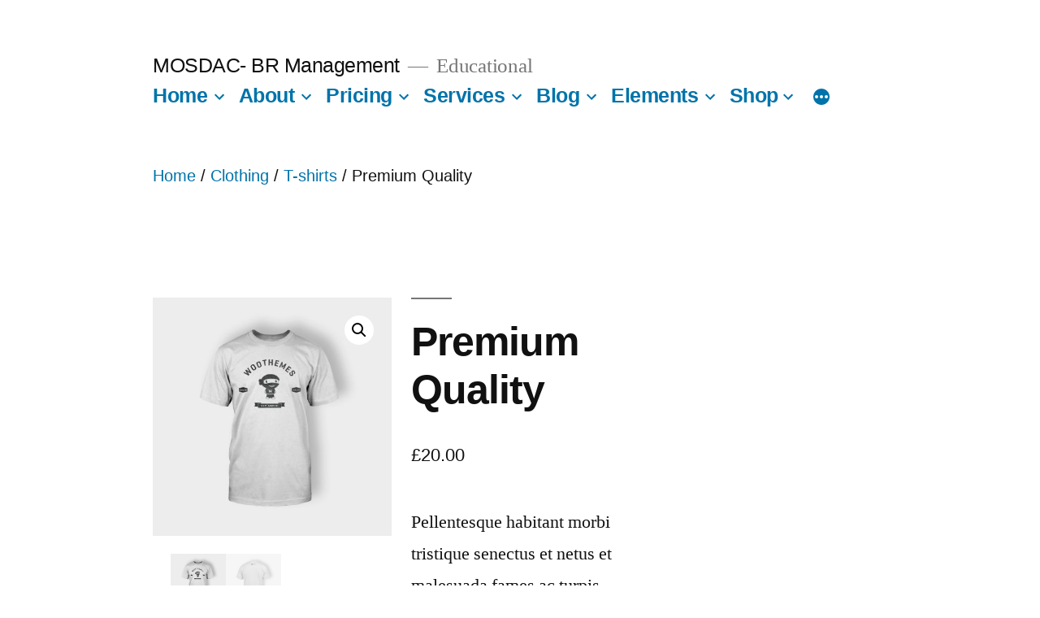

--- FILE ---
content_type: text/html; charset=UTF-8
request_url: https://mosdac-br.org/product/premium-quality/
body_size: 16223
content:
<!doctype html>
<html lang="en-US">
<head>
	<meta charset="UTF-8" />
	<meta name="viewport" content="width=device-width, initial-scale=1.0" />
	<link rel="profile" href="https://gmpg.org/xfn/11" />
	<title>Premium Quality &#8211; MOSDAC- BR  Management</title>
<meta name='robots' content='max-image-preview:large' />
	<style>img:is([sizes="auto" i], [sizes^="auto," i]) { contain-intrinsic-size: 3000px 1500px }</style>
	<link rel="alternate" type="application/rss+xml" title="MOSDAC- BR  Management &raquo; Feed" href="https://mosdac-br.org/feed/" />
<link rel="alternate" type="application/rss+xml" title="MOSDAC- BR  Management &raquo; Comments Feed" href="https://mosdac-br.org/comments/feed/" />
<link rel="alternate" type="application/rss+xml" title="MOSDAC- BR  Management &raquo; Premium Quality Comments Feed" href="https://mosdac-br.org/product/premium-quality/feed/" />
<script>
window._wpemojiSettings = {"baseUrl":"https:\/\/s.w.org\/images\/core\/emoji\/15.0.3\/72x72\/","ext":".png","svgUrl":"https:\/\/s.w.org\/images\/core\/emoji\/15.0.3\/svg\/","svgExt":".svg","source":{"concatemoji":"https:\/\/mosdac-br.org\/wp-includes\/js\/wp-emoji-release.min.js?ver=6.7.4"}};
/*! This file is auto-generated */
!function(i,n){var o,s,e;function c(e){try{var t={supportTests:e,timestamp:(new Date).valueOf()};sessionStorage.setItem(o,JSON.stringify(t))}catch(e){}}function p(e,t,n){e.clearRect(0,0,e.canvas.width,e.canvas.height),e.fillText(t,0,0);var t=new Uint32Array(e.getImageData(0,0,e.canvas.width,e.canvas.height).data),r=(e.clearRect(0,0,e.canvas.width,e.canvas.height),e.fillText(n,0,0),new Uint32Array(e.getImageData(0,0,e.canvas.width,e.canvas.height).data));return t.every(function(e,t){return e===r[t]})}function u(e,t,n){switch(t){case"flag":return n(e,"\ud83c\udff3\ufe0f\u200d\u26a7\ufe0f","\ud83c\udff3\ufe0f\u200b\u26a7\ufe0f")?!1:!n(e,"\ud83c\uddfa\ud83c\uddf3","\ud83c\uddfa\u200b\ud83c\uddf3")&&!n(e,"\ud83c\udff4\udb40\udc67\udb40\udc62\udb40\udc65\udb40\udc6e\udb40\udc67\udb40\udc7f","\ud83c\udff4\u200b\udb40\udc67\u200b\udb40\udc62\u200b\udb40\udc65\u200b\udb40\udc6e\u200b\udb40\udc67\u200b\udb40\udc7f");case"emoji":return!n(e,"\ud83d\udc26\u200d\u2b1b","\ud83d\udc26\u200b\u2b1b")}return!1}function f(e,t,n){var r="undefined"!=typeof WorkerGlobalScope&&self instanceof WorkerGlobalScope?new OffscreenCanvas(300,150):i.createElement("canvas"),a=r.getContext("2d",{willReadFrequently:!0}),o=(a.textBaseline="top",a.font="600 32px Arial",{});return e.forEach(function(e){o[e]=t(a,e,n)}),o}function t(e){var t=i.createElement("script");t.src=e,t.defer=!0,i.head.appendChild(t)}"undefined"!=typeof Promise&&(o="wpEmojiSettingsSupports",s=["flag","emoji"],n.supports={everything:!0,everythingExceptFlag:!0},e=new Promise(function(e){i.addEventListener("DOMContentLoaded",e,{once:!0})}),new Promise(function(t){var n=function(){try{var e=JSON.parse(sessionStorage.getItem(o));if("object"==typeof e&&"number"==typeof e.timestamp&&(new Date).valueOf()<e.timestamp+604800&&"object"==typeof e.supportTests)return e.supportTests}catch(e){}return null}();if(!n){if("undefined"!=typeof Worker&&"undefined"!=typeof OffscreenCanvas&&"undefined"!=typeof URL&&URL.createObjectURL&&"undefined"!=typeof Blob)try{var e="postMessage("+f.toString()+"("+[JSON.stringify(s),u.toString(),p.toString()].join(",")+"));",r=new Blob([e],{type:"text/javascript"}),a=new Worker(URL.createObjectURL(r),{name:"wpTestEmojiSupports"});return void(a.onmessage=function(e){c(n=e.data),a.terminate(),t(n)})}catch(e){}c(n=f(s,u,p))}t(n)}).then(function(e){for(var t in e)n.supports[t]=e[t],n.supports.everything=n.supports.everything&&n.supports[t],"flag"!==t&&(n.supports.everythingExceptFlag=n.supports.everythingExceptFlag&&n.supports[t]);n.supports.everythingExceptFlag=n.supports.everythingExceptFlag&&!n.supports.flag,n.DOMReady=!1,n.readyCallback=function(){n.DOMReady=!0}}).then(function(){return e}).then(function(){var e;n.supports.everything||(n.readyCallback(),(e=n.source||{}).concatemoji?t(e.concatemoji):e.wpemoji&&e.twemoji&&(t(e.twemoji),t(e.wpemoji)))}))}((window,document),window._wpemojiSettings);
</script>
<style id='wp-emoji-styles-inline-css'>

	img.wp-smiley, img.emoji {
		display: inline !important;
		border: none !important;
		box-shadow: none !important;
		height: 1em !important;
		width: 1em !important;
		margin: 0 0.07em !important;
		vertical-align: -0.1em !important;
		background: none !important;
		padding: 0 !important;
	}
</style>
<link rel='stylesheet' id='wp-block-library-css' href='https://mosdac-br.org/wp-includes/css/dist/block-library/style.min.css?ver=6.7.4' media='all' />
<style id='wp-block-library-theme-inline-css'>
.wp-block-audio :where(figcaption){color:#555;font-size:13px;text-align:center}.is-dark-theme .wp-block-audio :where(figcaption){color:#ffffffa6}.wp-block-audio{margin:0 0 1em}.wp-block-code{border:1px solid #ccc;border-radius:4px;font-family:Menlo,Consolas,monaco,monospace;padding:.8em 1em}.wp-block-embed :where(figcaption){color:#555;font-size:13px;text-align:center}.is-dark-theme .wp-block-embed :where(figcaption){color:#ffffffa6}.wp-block-embed{margin:0 0 1em}.blocks-gallery-caption{color:#555;font-size:13px;text-align:center}.is-dark-theme .blocks-gallery-caption{color:#ffffffa6}:root :where(.wp-block-image figcaption){color:#555;font-size:13px;text-align:center}.is-dark-theme :root :where(.wp-block-image figcaption){color:#ffffffa6}.wp-block-image{margin:0 0 1em}.wp-block-pullquote{border-bottom:4px solid;border-top:4px solid;color:currentColor;margin-bottom:1.75em}.wp-block-pullquote cite,.wp-block-pullquote footer,.wp-block-pullquote__citation{color:currentColor;font-size:.8125em;font-style:normal;text-transform:uppercase}.wp-block-quote{border-left:.25em solid;margin:0 0 1.75em;padding-left:1em}.wp-block-quote cite,.wp-block-quote footer{color:currentColor;font-size:.8125em;font-style:normal;position:relative}.wp-block-quote:where(.has-text-align-right){border-left:none;border-right:.25em solid;padding-left:0;padding-right:1em}.wp-block-quote:where(.has-text-align-center){border:none;padding-left:0}.wp-block-quote.is-large,.wp-block-quote.is-style-large,.wp-block-quote:where(.is-style-plain){border:none}.wp-block-search .wp-block-search__label{font-weight:700}.wp-block-search__button{border:1px solid #ccc;padding:.375em .625em}:where(.wp-block-group.has-background){padding:1.25em 2.375em}.wp-block-separator.has-css-opacity{opacity:.4}.wp-block-separator{border:none;border-bottom:2px solid;margin-left:auto;margin-right:auto}.wp-block-separator.has-alpha-channel-opacity{opacity:1}.wp-block-separator:not(.is-style-wide):not(.is-style-dots){width:100px}.wp-block-separator.has-background:not(.is-style-dots){border-bottom:none;height:1px}.wp-block-separator.has-background:not(.is-style-wide):not(.is-style-dots){height:2px}.wp-block-table{margin:0 0 1em}.wp-block-table td,.wp-block-table th{word-break:normal}.wp-block-table :where(figcaption){color:#555;font-size:13px;text-align:center}.is-dark-theme .wp-block-table :where(figcaption){color:#ffffffa6}.wp-block-video :where(figcaption){color:#555;font-size:13px;text-align:center}.is-dark-theme .wp-block-video :where(figcaption){color:#ffffffa6}.wp-block-video{margin:0 0 1em}:root :where(.wp-block-template-part.has-background){margin-bottom:0;margin-top:0;padding:1.25em 2.375em}
</style>
<style id='classic-theme-styles-inline-css'>
/*! This file is auto-generated */
.wp-block-button__link{color:#fff;background-color:#32373c;border-radius:9999px;box-shadow:none;text-decoration:none;padding:calc(.667em + 2px) calc(1.333em + 2px);font-size:1.125em}.wp-block-file__button{background:#32373c;color:#fff;text-decoration:none}
</style>
<style id='global-styles-inline-css'>
:root{--wp--preset--aspect-ratio--square: 1;--wp--preset--aspect-ratio--4-3: 4/3;--wp--preset--aspect-ratio--3-4: 3/4;--wp--preset--aspect-ratio--3-2: 3/2;--wp--preset--aspect-ratio--2-3: 2/3;--wp--preset--aspect-ratio--16-9: 16/9;--wp--preset--aspect-ratio--9-16: 9/16;--wp--preset--color--black: #000000;--wp--preset--color--cyan-bluish-gray: #abb8c3;--wp--preset--color--white: #FFF;--wp--preset--color--pale-pink: #f78da7;--wp--preset--color--vivid-red: #cf2e2e;--wp--preset--color--luminous-vivid-orange: #ff6900;--wp--preset--color--luminous-vivid-amber: #fcb900;--wp--preset--color--light-green-cyan: #7bdcb5;--wp--preset--color--vivid-green-cyan: #00d084;--wp--preset--color--pale-cyan-blue: #8ed1fc;--wp--preset--color--vivid-cyan-blue: #0693e3;--wp--preset--color--vivid-purple: #9b51e0;--wp--preset--color--primary: #0073a8;--wp--preset--color--secondary: #005075;--wp--preset--color--dark-gray: #111;--wp--preset--color--light-gray: #767676;--wp--preset--gradient--vivid-cyan-blue-to-vivid-purple: linear-gradient(135deg,rgba(6,147,227,1) 0%,rgb(155,81,224) 100%);--wp--preset--gradient--light-green-cyan-to-vivid-green-cyan: linear-gradient(135deg,rgb(122,220,180) 0%,rgb(0,208,130) 100%);--wp--preset--gradient--luminous-vivid-amber-to-luminous-vivid-orange: linear-gradient(135deg,rgba(252,185,0,1) 0%,rgba(255,105,0,1) 100%);--wp--preset--gradient--luminous-vivid-orange-to-vivid-red: linear-gradient(135deg,rgba(255,105,0,1) 0%,rgb(207,46,46) 100%);--wp--preset--gradient--very-light-gray-to-cyan-bluish-gray: linear-gradient(135deg,rgb(238,238,238) 0%,rgb(169,184,195) 100%);--wp--preset--gradient--cool-to-warm-spectrum: linear-gradient(135deg,rgb(74,234,220) 0%,rgb(151,120,209) 20%,rgb(207,42,186) 40%,rgb(238,44,130) 60%,rgb(251,105,98) 80%,rgb(254,248,76) 100%);--wp--preset--gradient--blush-light-purple: linear-gradient(135deg,rgb(255,206,236) 0%,rgb(152,150,240) 100%);--wp--preset--gradient--blush-bordeaux: linear-gradient(135deg,rgb(254,205,165) 0%,rgb(254,45,45) 50%,rgb(107,0,62) 100%);--wp--preset--gradient--luminous-dusk: linear-gradient(135deg,rgb(255,203,112) 0%,rgb(199,81,192) 50%,rgb(65,88,208) 100%);--wp--preset--gradient--pale-ocean: linear-gradient(135deg,rgb(255,245,203) 0%,rgb(182,227,212) 50%,rgb(51,167,181) 100%);--wp--preset--gradient--electric-grass: linear-gradient(135deg,rgb(202,248,128) 0%,rgb(113,206,126) 100%);--wp--preset--gradient--midnight: linear-gradient(135deg,rgb(2,3,129) 0%,rgb(40,116,252) 100%);--wp--preset--font-size--small: 19.5px;--wp--preset--font-size--medium: 20px;--wp--preset--font-size--large: 36.5px;--wp--preset--font-size--x-large: 42px;--wp--preset--font-size--normal: 22px;--wp--preset--font-size--huge: 49.5px;--wp--preset--spacing--20: 0.44rem;--wp--preset--spacing--30: 0.67rem;--wp--preset--spacing--40: 1rem;--wp--preset--spacing--50: 1.5rem;--wp--preset--spacing--60: 2.25rem;--wp--preset--spacing--70: 3.38rem;--wp--preset--spacing--80: 5.06rem;--wp--preset--shadow--natural: 6px 6px 9px rgba(0, 0, 0, 0.2);--wp--preset--shadow--deep: 12px 12px 50px rgba(0, 0, 0, 0.4);--wp--preset--shadow--sharp: 6px 6px 0px rgba(0, 0, 0, 0.2);--wp--preset--shadow--outlined: 6px 6px 0px -3px rgba(255, 255, 255, 1), 6px 6px rgba(0, 0, 0, 1);--wp--preset--shadow--crisp: 6px 6px 0px rgba(0, 0, 0, 1);}:where(.is-layout-flex){gap: 0.5em;}:where(.is-layout-grid){gap: 0.5em;}body .is-layout-flex{display: flex;}.is-layout-flex{flex-wrap: wrap;align-items: center;}.is-layout-flex > :is(*, div){margin: 0;}body .is-layout-grid{display: grid;}.is-layout-grid > :is(*, div){margin: 0;}:where(.wp-block-columns.is-layout-flex){gap: 2em;}:where(.wp-block-columns.is-layout-grid){gap: 2em;}:where(.wp-block-post-template.is-layout-flex){gap: 1.25em;}:where(.wp-block-post-template.is-layout-grid){gap: 1.25em;}.has-black-color{color: var(--wp--preset--color--black) !important;}.has-cyan-bluish-gray-color{color: var(--wp--preset--color--cyan-bluish-gray) !important;}.has-white-color{color: var(--wp--preset--color--white) !important;}.has-pale-pink-color{color: var(--wp--preset--color--pale-pink) !important;}.has-vivid-red-color{color: var(--wp--preset--color--vivid-red) !important;}.has-luminous-vivid-orange-color{color: var(--wp--preset--color--luminous-vivid-orange) !important;}.has-luminous-vivid-amber-color{color: var(--wp--preset--color--luminous-vivid-amber) !important;}.has-light-green-cyan-color{color: var(--wp--preset--color--light-green-cyan) !important;}.has-vivid-green-cyan-color{color: var(--wp--preset--color--vivid-green-cyan) !important;}.has-pale-cyan-blue-color{color: var(--wp--preset--color--pale-cyan-blue) !important;}.has-vivid-cyan-blue-color{color: var(--wp--preset--color--vivid-cyan-blue) !important;}.has-vivid-purple-color{color: var(--wp--preset--color--vivid-purple) !important;}.has-black-background-color{background-color: var(--wp--preset--color--black) !important;}.has-cyan-bluish-gray-background-color{background-color: var(--wp--preset--color--cyan-bluish-gray) !important;}.has-white-background-color{background-color: var(--wp--preset--color--white) !important;}.has-pale-pink-background-color{background-color: var(--wp--preset--color--pale-pink) !important;}.has-vivid-red-background-color{background-color: var(--wp--preset--color--vivid-red) !important;}.has-luminous-vivid-orange-background-color{background-color: var(--wp--preset--color--luminous-vivid-orange) !important;}.has-luminous-vivid-amber-background-color{background-color: var(--wp--preset--color--luminous-vivid-amber) !important;}.has-light-green-cyan-background-color{background-color: var(--wp--preset--color--light-green-cyan) !important;}.has-vivid-green-cyan-background-color{background-color: var(--wp--preset--color--vivid-green-cyan) !important;}.has-pale-cyan-blue-background-color{background-color: var(--wp--preset--color--pale-cyan-blue) !important;}.has-vivid-cyan-blue-background-color{background-color: var(--wp--preset--color--vivid-cyan-blue) !important;}.has-vivid-purple-background-color{background-color: var(--wp--preset--color--vivid-purple) !important;}.has-black-border-color{border-color: var(--wp--preset--color--black) !important;}.has-cyan-bluish-gray-border-color{border-color: var(--wp--preset--color--cyan-bluish-gray) !important;}.has-white-border-color{border-color: var(--wp--preset--color--white) !important;}.has-pale-pink-border-color{border-color: var(--wp--preset--color--pale-pink) !important;}.has-vivid-red-border-color{border-color: var(--wp--preset--color--vivid-red) !important;}.has-luminous-vivid-orange-border-color{border-color: var(--wp--preset--color--luminous-vivid-orange) !important;}.has-luminous-vivid-amber-border-color{border-color: var(--wp--preset--color--luminous-vivid-amber) !important;}.has-light-green-cyan-border-color{border-color: var(--wp--preset--color--light-green-cyan) !important;}.has-vivid-green-cyan-border-color{border-color: var(--wp--preset--color--vivid-green-cyan) !important;}.has-pale-cyan-blue-border-color{border-color: var(--wp--preset--color--pale-cyan-blue) !important;}.has-vivid-cyan-blue-border-color{border-color: var(--wp--preset--color--vivid-cyan-blue) !important;}.has-vivid-purple-border-color{border-color: var(--wp--preset--color--vivid-purple) !important;}.has-vivid-cyan-blue-to-vivid-purple-gradient-background{background: var(--wp--preset--gradient--vivid-cyan-blue-to-vivid-purple) !important;}.has-light-green-cyan-to-vivid-green-cyan-gradient-background{background: var(--wp--preset--gradient--light-green-cyan-to-vivid-green-cyan) !important;}.has-luminous-vivid-amber-to-luminous-vivid-orange-gradient-background{background: var(--wp--preset--gradient--luminous-vivid-amber-to-luminous-vivid-orange) !important;}.has-luminous-vivid-orange-to-vivid-red-gradient-background{background: var(--wp--preset--gradient--luminous-vivid-orange-to-vivid-red) !important;}.has-very-light-gray-to-cyan-bluish-gray-gradient-background{background: var(--wp--preset--gradient--very-light-gray-to-cyan-bluish-gray) !important;}.has-cool-to-warm-spectrum-gradient-background{background: var(--wp--preset--gradient--cool-to-warm-spectrum) !important;}.has-blush-light-purple-gradient-background{background: var(--wp--preset--gradient--blush-light-purple) !important;}.has-blush-bordeaux-gradient-background{background: var(--wp--preset--gradient--blush-bordeaux) !important;}.has-luminous-dusk-gradient-background{background: var(--wp--preset--gradient--luminous-dusk) !important;}.has-pale-ocean-gradient-background{background: var(--wp--preset--gradient--pale-ocean) !important;}.has-electric-grass-gradient-background{background: var(--wp--preset--gradient--electric-grass) !important;}.has-midnight-gradient-background{background: var(--wp--preset--gradient--midnight) !important;}.has-small-font-size{font-size: var(--wp--preset--font-size--small) !important;}.has-medium-font-size{font-size: var(--wp--preset--font-size--medium) !important;}.has-large-font-size{font-size: var(--wp--preset--font-size--large) !important;}.has-x-large-font-size{font-size: var(--wp--preset--font-size--x-large) !important;}
:where(.wp-block-post-template.is-layout-flex){gap: 1.25em;}:where(.wp-block-post-template.is-layout-grid){gap: 1.25em;}
:where(.wp-block-columns.is-layout-flex){gap: 2em;}:where(.wp-block-columns.is-layout-grid){gap: 2em;}
:root :where(.wp-block-pullquote){font-size: 1.5em;line-height: 1.6;}
</style>
<link rel='stylesheet' id='contact-form-7-css' href='https://mosdac-br.org/wp-content/plugins/contact-form-7/includes/css/styles.css?ver=6.0.6' media='all' />
<link rel='stylesheet' id='rs-plugin-settings-css' href='https://mosdac-br.org/wp-content/plugins/revslider/public/assets/css/rs6.css?ver=6.5.20' media='all' />
<style id='rs-plugin-settings-inline-css'>
#rs-demo-id {}
</style>
<link rel='stylesheet' id='photoswipe-css' href='https://mosdac-br.org/wp-content/plugins/woocommerce/assets/css/photoswipe/photoswipe.min.css?ver=10.3.4' media='all' />
<link rel='stylesheet' id='photoswipe-default-skin-css' href='https://mosdac-br.org/wp-content/plugins/woocommerce/assets/css/photoswipe/default-skin/default-skin.min.css?ver=10.3.4' media='all' />
<link rel='stylesheet' id='woocommerce-layout-css' href='https://mosdac-br.org/wp-content/plugins/woocommerce/assets/css/woocommerce-layout.css?ver=10.3.4' media='all' />
<link rel='stylesheet' id='woocommerce-smallscreen-css' href='https://mosdac-br.org/wp-content/plugins/woocommerce/assets/css/woocommerce-smallscreen.css?ver=10.3.4' media='only screen and (max-width: 768px)' />
<link rel='stylesheet' id='woocommerce-general-css' href='//mosdac-br.org/wp-content/plugins/woocommerce/assets/css/twenty-nineteen.css?ver=10.3.4' media='all' />
<style id='woocommerce-inline-inline-css'>
.woocommerce form .form-row .required { visibility: visible; }
</style>
<link rel='stylesheet' id='brands-styles-css' href='https://mosdac-br.org/wp-content/plugins/woocommerce/assets/css/brands.css?ver=10.3.4' media='all' />
<link rel='stylesheet' id='twentynineteen-style-css' href='https://mosdac-br.org/wp-content/themes/twentynineteen/style.css?ver=3.0' media='all' />
<link rel='stylesheet' id='twentynineteen-print-style-css' href='https://mosdac-br.org/wp-content/themes/twentynineteen/print.css?ver=3.0' media='print' />
<link rel='stylesheet' id='bsf-Defaults-css' href='https://mosdac-br.org/wp-content/uploads/smile_fonts/Defaults/Defaults.css?ver=3.19.8' media='all' />
<script src="https://mosdac-br.org/wp-includes/js/jquery/jquery.min.js?ver=3.7.1" id="jquery-core-js"></script>
<script src="https://mosdac-br.org/wp-includes/js/jquery/jquery-migrate.min.js?ver=3.4.1" id="jquery-migrate-js"></script>
<script src="https://mosdac-br.org/wp-content/plugins/revslider/public/assets/js/rbtools.min.js?ver=6.5.20" id="tp-tools-js"></script>
<script src="https://mosdac-br.org/wp-content/plugins/revslider/public/assets/js/rs6.min.js?ver=6.5.20" id="revmin-js"></script>
<script src="https://mosdac-br.org/wp-content/plugins/woocommerce/assets/js/jquery-blockui/jquery.blockUI.min.js?ver=2.7.0-wc.10.3.4" id="wc-jquery-blockui-js" data-wp-strategy="defer"></script>
<script id="wc-add-to-cart-js-extra">
var wc_add_to_cart_params = {"ajax_url":"\/wp-admin\/admin-ajax.php","wc_ajax_url":"\/?wc-ajax=%%endpoint%%","i18n_view_cart":"View cart","cart_url":"https:\/\/mosdac-br.org","is_cart":"","cart_redirect_after_add":"no"};
</script>
<script src="https://mosdac-br.org/wp-content/plugins/woocommerce/assets/js/frontend/add-to-cart.min.js?ver=10.3.4" id="wc-add-to-cart-js" data-wp-strategy="defer"></script>
<script src="https://mosdac-br.org/wp-content/plugins/woocommerce/assets/js/zoom/jquery.zoom.min.js?ver=1.7.21-wc.10.3.4" id="wc-zoom-js" defer data-wp-strategy="defer"></script>
<script src="https://mosdac-br.org/wp-content/plugins/woocommerce/assets/js/flexslider/jquery.flexslider.min.js?ver=2.7.2-wc.10.3.4" id="wc-flexslider-js" defer data-wp-strategy="defer"></script>
<script src="https://mosdac-br.org/wp-content/plugins/woocommerce/assets/js/photoswipe/photoswipe.min.js?ver=4.1.1-wc.10.3.4" id="wc-photoswipe-js" defer data-wp-strategy="defer"></script>
<script src="https://mosdac-br.org/wp-content/plugins/woocommerce/assets/js/photoswipe/photoswipe-ui-default.min.js?ver=4.1.1-wc.10.3.4" id="wc-photoswipe-ui-default-js" defer data-wp-strategy="defer"></script>
<script id="wc-single-product-js-extra">
var wc_single_product_params = {"i18n_required_rating_text":"Please select a rating","i18n_rating_options":["1 of 5 stars","2 of 5 stars","3 of 5 stars","4 of 5 stars","5 of 5 stars"],"i18n_product_gallery_trigger_text":"View full-screen image gallery","review_rating_required":"yes","flexslider":{"rtl":false,"animation":"slide","smoothHeight":true,"directionNav":false,"controlNav":"thumbnails","slideshow":false,"animationSpeed":500,"animationLoop":false,"allowOneSlide":false},"zoom_enabled":"1","zoom_options":[],"photoswipe_enabled":"1","photoswipe_options":{"shareEl":false,"closeOnScroll":false,"history":false,"hideAnimationDuration":0,"showAnimationDuration":0},"flexslider_enabled":"1"};
</script>
<script src="https://mosdac-br.org/wp-content/plugins/woocommerce/assets/js/frontend/single-product.min.js?ver=10.3.4" id="wc-single-product-js" defer data-wp-strategy="defer"></script>
<script src="https://mosdac-br.org/wp-content/plugins/woocommerce/assets/js/js-cookie/js.cookie.min.js?ver=2.1.4-wc.10.3.4" id="wc-js-cookie-js" defer data-wp-strategy="defer"></script>
<script id="woocommerce-js-extra">
var woocommerce_params = {"ajax_url":"\/wp-admin\/admin-ajax.php","wc_ajax_url":"\/?wc-ajax=%%endpoint%%","i18n_password_show":"Show password","i18n_password_hide":"Hide password"};
</script>
<script src="https://mosdac-br.org/wp-content/plugins/woocommerce/assets/js/frontend/woocommerce.min.js?ver=10.3.4" id="woocommerce-js" defer data-wp-strategy="defer"></script>
<script src="https://mosdac-br.org/wp-content/plugins/js_composer/assets/js/vendors/woocommerce-add-to-cart.js?ver=6.8.0" id="vc_woocommerce-add-to-cart-js-js"></script>
<script src="https://mosdac-br.org/wp-content/themes/twentynineteen/js/priority-menu.js?ver=20200129" id="twentynineteen-priority-menu-js" defer data-wp-strategy="defer"></script>
<link rel="https://api.w.org/" href="https://mosdac-br.org/wp-json/" /><link rel="alternate" title="JSON" type="application/json" href="https://mosdac-br.org/wp-json/wp/v2/product/597" /><link rel="EditURI" type="application/rsd+xml" title="RSD" href="https://mosdac-br.org/xmlrpc.php?rsd" />
<meta name="generator" content="WordPress 6.7.4" />
<meta name="generator" content="WooCommerce 10.3.4" />
<link rel="canonical" href="https://mosdac-br.org/product/premium-quality/" />
<link rel='shortlink' href='https://mosdac-br.org/?p=597' />
<link rel="alternate" title="oEmbed (JSON)" type="application/json+oembed" href="https://mosdac-br.org/wp-json/oembed/1.0/embed?url=https%3A%2F%2Fmosdac-br.org%2Fproduct%2Fpremium-quality%2F" />
<link rel="alternate" title="oEmbed (XML)" type="text/xml+oembed" href="https://mosdac-br.org/wp-json/oembed/1.0/embed?url=https%3A%2F%2Fmosdac-br.org%2Fproduct%2Fpremium-quality%2F&#038;format=xml" />
	<noscript><style>.woocommerce-product-gallery{ opacity: 1 !important; }</style></noscript>
	<style>.recentcomments a{display:inline !important;padding:0 !important;margin:0 !important;}</style><meta name="generator" content="Powered by WPBakery Page Builder - drag and drop page builder for WordPress."/>
<meta name="generator" content="Powered by Slider Revolution 6.5.20 - responsive, Mobile-Friendly Slider Plugin for WordPress with comfortable drag and drop interface." />
<link rel="icon" href="https://mosdac-br.org/wp-content/uploads/2020/05/cropped-COCONET-US_2Cloud_252X122-32x32.png" sizes="32x32" />
<link rel="icon" href="https://mosdac-br.org/wp-content/uploads/2020/05/cropped-COCONET-US_2Cloud_252X122-192x192.png" sizes="192x192" />
<link rel="apple-touch-icon" href="https://mosdac-br.org/wp-content/uploads/2020/05/cropped-COCONET-US_2Cloud_252X122-180x180.png" />
<meta name="msapplication-TileImage" content="https://mosdac-br.org/wp-content/uploads/2020/05/cropped-COCONET-US_2Cloud_252X122-270x270.png" />
<script type="text/javascript">function setREVStartSize(e){
			//window.requestAnimationFrame(function() {				 
				window.RSIW = window.RSIW===undefined ? window.innerWidth : window.RSIW;	
				window.RSIH = window.RSIH===undefined ? window.innerHeight : window.RSIH;	
				try {								
					var pw = document.getElementById(e.c).parentNode.offsetWidth,
						newh;
					pw = pw===0 || isNaN(pw) ? window.RSIW : pw;
					e.tabw = e.tabw===undefined ? 0 : parseInt(e.tabw);
					e.thumbw = e.thumbw===undefined ? 0 : parseInt(e.thumbw);
					e.tabh = e.tabh===undefined ? 0 : parseInt(e.tabh);
					e.thumbh = e.thumbh===undefined ? 0 : parseInt(e.thumbh);
					e.tabhide = e.tabhide===undefined ? 0 : parseInt(e.tabhide);
					e.thumbhide = e.thumbhide===undefined ? 0 : parseInt(e.thumbhide);
					e.mh = e.mh===undefined || e.mh=="" || e.mh==="auto" ? 0 : parseInt(e.mh,0);		
					if(e.layout==="fullscreen" || e.l==="fullscreen") 						
						newh = Math.max(e.mh,window.RSIH);					
					else{					
						e.gw = Array.isArray(e.gw) ? e.gw : [e.gw];
						for (var i in e.rl) if (e.gw[i]===undefined || e.gw[i]===0) e.gw[i] = e.gw[i-1];					
						e.gh = e.el===undefined || e.el==="" || (Array.isArray(e.el) && e.el.length==0)? e.gh : e.el;
						e.gh = Array.isArray(e.gh) ? e.gh : [e.gh];
						for (var i in e.rl) if (e.gh[i]===undefined || e.gh[i]===0) e.gh[i] = e.gh[i-1];
											
						var nl = new Array(e.rl.length),
							ix = 0,						
							sl;					
						e.tabw = e.tabhide>=pw ? 0 : e.tabw;
						e.thumbw = e.thumbhide>=pw ? 0 : e.thumbw;
						e.tabh = e.tabhide>=pw ? 0 : e.tabh;
						e.thumbh = e.thumbhide>=pw ? 0 : e.thumbh;					
						for (var i in e.rl) nl[i] = e.rl[i]<window.RSIW ? 0 : e.rl[i];
						sl = nl[0];									
						for (var i in nl) if (sl>nl[i] && nl[i]>0) { sl = nl[i]; ix=i;}															
						var m = pw>(e.gw[ix]+e.tabw+e.thumbw) ? 1 : (pw-(e.tabw+e.thumbw)) / (e.gw[ix]);					
						newh =  (e.gh[ix] * m) + (e.tabh + e.thumbh);
					}				
					if(window.rs_init_css===undefined) window.rs_init_css = document.head.appendChild(document.createElement("style"));					
					document.getElementById(e.c).height = newh+"px";
					window.rs_init_css.innerHTML += "#"+e.c+"_wrapper { height: "+newh+"px }";				
				} catch(e){
					console.log("Failure at Presize of Slider:" + e)
				}					   
			//});
		  };</script>
<noscript><style> .wpb_animate_when_almost_visible { opacity: 1; }</style></noscript></head>

<body class="product-template-default single single-product postid-597 wp-embed-responsive theme-twentynineteen woocommerce woocommerce-page woocommerce-no-js singular image-filters-enabled wpb-js-composer js-comp-ver-6.8.0 vc_responsive">
<div id="page" class="site">
	<a class="skip-link screen-reader-text" href="#content">
		Skip to content	</a>

		<header id="masthead" class="site-header">

			<div class="site-branding-container">
				<div class="site-branding">

								<p class="site-title"><a href="https://mosdac-br.org/" rel="home">MOSDAC- BR  Management</a></p>
			
				<p class="site-description">
				Educational			</p>
				<nav id="site-navigation" class="main-navigation" aria-label="Top Menu">
			<div class="menu-main-container"><ul id="menu-main" class="main-menu"><li id="menu-item-500" class="menu-item menu-item-type-post_type menu-item-object-page menu-item-home menu-item-has-children menu-item-500"><a href="https://mosdac-br.org/" aria-haspopup="true" aria-expanded="false">Home</a><button class="submenu-expand" tabindex="-1"><svg class="svg-icon" width="24" height="24" aria-hidden="true" role="img" focusable="false" xmlns="http://www.w3.org/2000/svg" viewBox="0 0 24 24"><path d="M7.41 8.59L12 13.17l4.59-4.58L18 10l-6 6-6-6 1.41-1.41z"></path><path fill="none" d="M0 0h24v24H0V0z"></path></svg></button>
<ul class="sub-menu">
	<li id="menu-item--1" class="mobile-parent-nav-menu-item menu-item--1"><button class="menu-item-link-return" tabindex="-1"><svg class="svg-icon" width="24" height="24" aria-hidden="true" role="img" focusable="false" viewBox="0 0 24 24" version="1.1" xmlns="http://www.w3.org/2000/svg" xmlns:xlink="http://www.w3.org/1999/xlink"><path d="M15.41 7.41L14 6l-6 6 6 6 1.41-1.41L10.83 12z"></path><path d="M0 0h24v24H0z" fill="none"></path></svg>Home</button></li>
	<li id="menu-item-1043" class="menu-item menu-item-type-post_type menu-item-object-page menu-item-home menu-item-1043"><a href="https://mosdac-br.org/">Home APP</a></li>
	<li id="menu-item-755" class="menu-item menu-item-type-post_type menu-item-object-page menu-item-755"><a href="https://mosdac-br.org/home-posts-slider/">Home Posts Slider</a></li>
	<li id="menu-item-1042" class="menu-item menu-item-type-post_type menu-item-object-page menu-item-1042"><a href="https://mosdac-br.org/home-web-ux/">Home Web UX</a></li>
	<li id="menu-item-1076" class="menu-item menu-item-type-post_type menu-item-object-page menu-item-1076"><a href="https://mosdac-br.org/home-device/">Home Device</a></li>
</ul>
</li>
<li id="menu-item-907" class="menu-item menu-item-type-post_type menu-item-object-page menu-item-has-children menu-item-907"><a href="https://mosdac-br.org/about/" aria-haspopup="true" aria-expanded="false">About</a><button class="submenu-expand" tabindex="-1"><svg class="svg-icon" width="24" height="24" aria-hidden="true" role="img" focusable="false" xmlns="http://www.w3.org/2000/svg" viewBox="0 0 24 24"><path d="M7.41 8.59L12 13.17l4.59-4.58L18 10l-6 6-6-6 1.41-1.41z"></path><path fill="none" d="M0 0h24v24H0V0z"></path></svg></button>
<ul class="sub-menu">
	<li id="menu-item--2" class="mobile-parent-nav-menu-item menu-item--2"><button class="menu-item-link-return" tabindex="-1"><svg class="svg-icon" width="24" height="24" aria-hidden="true" role="img" focusable="false" viewBox="0 0 24 24" version="1.1" xmlns="http://www.w3.org/2000/svg" xmlns:xlink="http://www.w3.org/1999/xlink"><path d="M15.41 7.41L14 6l-6 6 6 6 1.41-1.41L10.83 12z"></path><path d="M0 0h24v24H0z" fill="none"></path></svg>About</button></li>
	<li id="menu-item-908" class="menu-item menu-item-type-post_type menu-item-object-page menu-item-908"><a href="https://mosdac-br.org/about-alt/">About Alt</a></li>
</ul>
</li>
<li id="menu-item-979" class="menu-item menu-item-type-post_type menu-item-object-page menu-item-has-children menu-item-979"><a href="https://mosdac-br.org/pricing/" aria-haspopup="true" aria-expanded="false">Pricing</a><button class="submenu-expand" tabindex="-1"><svg class="svg-icon" width="24" height="24" aria-hidden="true" role="img" focusable="false" xmlns="http://www.w3.org/2000/svg" viewBox="0 0 24 24"><path d="M7.41 8.59L12 13.17l4.59-4.58L18 10l-6 6-6-6 1.41-1.41z"></path><path fill="none" d="M0 0h24v24H0V0z"></path></svg></button>
<ul class="sub-menu">
	<li id="menu-item--3" class="mobile-parent-nav-menu-item menu-item--3"><button class="menu-item-link-return" tabindex="-1"><svg class="svg-icon" width="24" height="24" aria-hidden="true" role="img" focusable="false" viewBox="0 0 24 24" version="1.1" xmlns="http://www.w3.org/2000/svg" xmlns:xlink="http://www.w3.org/1999/xlink"><path d="M15.41 7.41L14 6l-6 6 6 6 1.41-1.41L10.83 12z"></path><path d="M0 0h24v24H0z" fill="none"></path></svg>Pricing</button></li>
	<li id="menu-item-1007" class="menu-item menu-item-type-post_type menu-item-object-page menu-item-1007"><a href="https://mosdac-br.org/pricing-alt/">Pricing Alt</a></li>
</ul>
</li>
<li id="menu-item-761" class="menu-item menu-item-type-post_type menu-item-object-page menu-item-has-children menu-item-761"><a href="https://mosdac-br.org/services/" aria-haspopup="true" aria-expanded="false">Services</a><button class="submenu-expand" tabindex="-1"><svg class="svg-icon" width="24" height="24" aria-hidden="true" role="img" focusable="false" xmlns="http://www.w3.org/2000/svg" viewBox="0 0 24 24"><path d="M7.41 8.59L12 13.17l4.59-4.58L18 10l-6 6-6-6 1.41-1.41z"></path><path fill="none" d="M0 0h24v24H0V0z"></path></svg></button>
<ul class="sub-menu">
	<li id="menu-item--4" class="mobile-parent-nav-menu-item menu-item--4"><button class="menu-item-link-return" tabindex="-1"><svg class="svg-icon" width="24" height="24" aria-hidden="true" role="img" focusable="false" viewBox="0 0 24 24" version="1.1" xmlns="http://www.w3.org/2000/svg" xmlns:xlink="http://www.w3.org/1999/xlink"><path d="M15.41 7.41L14 6l-6 6 6 6 1.41-1.41L10.83 12z"></path><path d="M0 0h24v24H0z" fill="none"></path></svg>Services</button></li>
	<li id="menu-item-847" class="menu-item menu-item-type-post_type menu-item-object-page menu-item-847"><a href="https://mosdac-br.org/services-2-columns/">Services 2 Columns</a></li>
	<li id="menu-item-849" class="menu-item menu-item-type-post_type menu-item-object-page menu-item-849"><a href="https://mosdac-br.org/services/">Services 3 Columns</a></li>
	<li id="menu-item-848" class="menu-item menu-item-type-post_type menu-item-object-page menu-item-848"><a href="https://mosdac-br.org/services-4-columns/">Services 4 Columns</a></li>
	<li id="menu-item-943" class="menu-item menu-item-type-post_type menu-item-object-page menu-item-943"><a href="https://mosdac-br.org/services-full-width/">Services Full-Width</a></li>
	<li id="menu-item-857" class="menu-item menu-item-type-post_type menu-item-object-page menu-item-857"><a href="https://mosdac-br.org/services-banner/">Services Banner</a></li>
	<li id="menu-item-925" class="menu-item menu-item-type-post_type menu-item-object-page menu-item-925"><a href="https://mosdac-br.org/services-focus/">Services Focus</a></li>
	<li id="menu-item-770" class="menu-item menu-item-type-custom menu-item-object-custom menu-item-770"><a href="https://theme.visualmodo.com/it/services/hosting/">Single Service</a></li>
</ul>
</li>
<li id="menu-item-499" class="menu-item menu-item-type-post_type menu-item-object-page menu-item-has-children menu-item-499"><a href="https://mosdac-br.org/blog/" aria-haspopup="true" aria-expanded="false">Blog</a><button class="submenu-expand" tabindex="-1"><svg class="svg-icon" width="24" height="24" aria-hidden="true" role="img" focusable="false" xmlns="http://www.w3.org/2000/svg" viewBox="0 0 24 24"><path d="M7.41 8.59L12 13.17l4.59-4.58L18 10l-6 6-6-6 1.41-1.41z"></path><path fill="none" d="M0 0h24v24H0V0z"></path></svg></button>
<ul class="sub-menu">
	<li id="menu-item--5" class="mobile-parent-nav-menu-item menu-item--5"><button class="menu-item-link-return" tabindex="-1"><svg class="svg-icon" width="24" height="24" aria-hidden="true" role="img" focusable="false" viewBox="0 0 24 24" version="1.1" xmlns="http://www.w3.org/2000/svg" xmlns:xlink="http://www.w3.org/1999/xlink"><path d="M15.41 7.41L14 6l-6 6 6 6 1.41-1.41L10.83 12z"></path><path d="M0 0h24v24H0z" fill="none"></path></svg>Blog</button></li>
	<li id="menu-item-593" class="menu-item menu-item-type-post_type menu-item-object-page menu-item-593"><a href="https://mosdac-br.org/blog-masonry-grid/">Blog Masonry Grid</a></li>
	<li id="menu-item-590" class="menu-item menu-item-type-post_type menu-item-object-page menu-item-590"><a href="https://mosdac-br.org/blog-masonry-right-sidebar/">Blog Masonry Right</a></li>
	<li id="menu-item-592" class="menu-item menu-item-type-post_type menu-item-object-page menu-item-592"><a href="https://mosdac-br.org/blog-masonry-left-sidebar/">Blog Masonry Left</a></li>
	<li id="menu-item-591" class="menu-item menu-item-type-post_type menu-item-object-page menu-item-591"><a href="https://mosdac-br.org/blog-masonry-no-sidebar/">Blog Masonry Wide</a></li>
	<li id="menu-item-587" class="menu-item menu-item-type-post_type menu-item-object-page menu-item-587"><a href="https://mosdac-br.org/blog-standard-right-sidebar/">Blog Standard Right</a></li>
	<li id="menu-item-589" class="menu-item menu-item-type-post_type menu-item-object-page menu-item-589"><a href="https://mosdac-br.org/blog-standard-left-sidebar/">Blog Standard Left</a></li>
	<li id="menu-item-588" class="menu-item menu-item-type-post_type menu-item-object-page menu-item-588"><a href="https://mosdac-br.org/blog-standard-no-sidebar/">Blog Standard Clean</a></li>
	<li id="menu-item-552" class="menu-item menu-item-type-post_type menu-item-object-page menu-item-552"><a href="https://mosdac-br.org/blog-dual-sidebars/">Blog Dual Sidebars</a></li>
	<li id="menu-item-565" class="menu-item menu-item-type-post_type menu-item-object-page menu-item-565"><a href="https://mosdac-br.org/blog-full-width/">Blog Full-Width</a></li>
	<li id="menu-item-529" class="menu-item menu-item-type-custom menu-item-object-custom menu-item-529"><a href="https://theme.visualmodo.com/it/project-results-presentation/">Single Post</a></li>
</ul>
</li>
<li id="menu-item-18" class="menu-item menu-item-type-custom menu-item-object-custom menu-item-has-children menu-item-18"><a href="#" aria-haspopup="true" aria-expanded="false">Elements</a><button class="submenu-expand" tabindex="-1"><svg class="svg-icon" width="24" height="24" aria-hidden="true" role="img" focusable="false" xmlns="http://www.w3.org/2000/svg" viewBox="0 0 24 24"><path d="M7.41 8.59L12 13.17l4.59-4.58L18 10l-6 6-6-6 1.41-1.41z"></path><path fill="none" d="M0 0h24v24H0V0z"></path></svg></button>
<ul class="sub-menu">
	<li id="menu-item--6" class="mobile-parent-nav-menu-item menu-item--6"><button class="menu-item-link-return" tabindex="-1"><svg class="svg-icon" width="24" height="24" aria-hidden="true" role="img" focusable="false" viewBox="0 0 24 24" version="1.1" xmlns="http://www.w3.org/2000/svg" xmlns:xlink="http://www.w3.org/1999/xlink"><path d="M15.41 7.41L14 6l-6 6 6 6 1.41-1.41L10.83 12z"></path><path d="M0 0h24v24H0z" fill="none"></path></svg>Elements</button></li>
	<li id="menu-item-20" class="menu-item menu-item-type-custom menu-item-object-custom menu-item-has-children menu-item-20"><a href="#" aria-haspopup="true" aria-expanded="false">Elements List 1</a><button class="submenu-expand" tabindex="-1"><svg class="svg-icon" width="24" height="24" aria-hidden="true" role="img" focusable="false" xmlns="http://www.w3.org/2000/svg" viewBox="0 0 24 24"><path d="M7.41 8.59L12 13.17l4.59-4.58L18 10l-6 6-6-6 1.41-1.41z"></path><path fill="none" d="M0 0h24v24H0V0z"></path></svg></button>
	<ul class="sub-menu">
		<li id="menu-item--7" class="mobile-parent-nav-menu-item menu-item--7"><button class="menu-item-link-return" tabindex="-1"><svg class="svg-icon" width="24" height="24" aria-hidden="true" role="img" focusable="false" viewBox="0 0 24 24" version="1.1" xmlns="http://www.w3.org/2000/svg" xmlns:xlink="http://www.w3.org/1999/xlink"><path d="M15.41 7.41L14 6l-6 6 6 6 1.41-1.41L10.83 12z"></path><path d="M0 0h24v24H0z" fill="none"></path></svg>Elements List 1</button></li>
		<li id="menu-item-37" class="menu-item menu-item-type-post_type menu-item-object-page menu-item-37"><a href="https://mosdac-br.org/interactive-banner-2/">Interactive Banner 2</a></li>
		<li id="menu-item-43" class="menu-item menu-item-type-post_type menu-item-object-page menu-item-43"><a href="https://mosdac-br.org/just-icon/">Just Icon</a></li>
		<li id="menu-item-114" class="menu-item menu-item-type-post_type menu-item-object-page menu-item-114"><a href="https://mosdac-br.org/info-box/">Info Box</a></li>
		<li id="menu-item-255" class="menu-item menu-item-type-post_type menu-item-object-page menu-item-255"><a href="https://mosdac-br.org/info-list/">Info List</a></li>
		<li id="menu-item-132" class="menu-item menu-item-type-post_type menu-item-object-page menu-item-132"><a href="https://mosdac-br.org/info-table/">Info Table</a></li>
		<li id="menu-item-146" class="menu-item menu-item-type-post_type menu-item-object-page menu-item-146"><a href="https://mosdac-br.org/overlay-effects/">Overlay Effects</a></li>
		<li id="menu-item-149" class="menu-item menu-item-type-post_type menu-item-object-page menu-item-149"><a href="https://mosdac-br.org/dual-button/">Dual Button</a></li>
		<li id="menu-item-152" class="menu-item menu-item-type-post_type menu-item-object-page menu-item-152"><a href="https://mosdac-br.org/text-slideup-effect/">Text SlideUp Effect</a></li>
	</ul>
</li>
	<li id="menu-item-38" class="menu-item menu-item-type-custom menu-item-object-custom menu-item-has-children menu-item-38"><a href="#" aria-haspopup="true" aria-expanded="false">Element List 2</a><button class="submenu-expand" tabindex="-1"><svg class="svg-icon" width="24" height="24" aria-hidden="true" role="img" focusable="false" xmlns="http://www.w3.org/2000/svg" viewBox="0 0 24 24"><path d="M7.41 8.59L12 13.17l4.59-4.58L18 10l-6 6-6-6 1.41-1.41z"></path><path fill="none" d="M0 0h24v24H0V0z"></path></svg></button>
	<ul class="sub-menu">
		<li id="menu-item--8" class="mobile-parent-nav-menu-item menu-item--8"><button class="menu-item-link-return" tabindex="-1"><svg class="svg-icon" width="24" height="24" aria-hidden="true" role="img" focusable="false" viewBox="0 0 24 24" version="1.1" xmlns="http://www.w3.org/2000/svg" xmlns:xlink="http://www.w3.org/1999/xlink"><path d="M15.41 7.41L14 6l-6 6 6 6 1.41-1.41L10.83 12z"></path><path d="M0 0h24v24H0z" fill="none"></path></svg>Element List 2</button></li>
		<li id="menu-item-155" class="menu-item menu-item-type-post_type menu-item-object-page menu-item-155"><a href="https://mosdac-br.org/flip-box/">Flip Box</a></li>
		<li id="menu-item-176" class="menu-item menu-item-type-post_type menu-item-object-page menu-item-176"><a href="https://mosdac-br.org/interactive-banners/">Interactive Banners</a></li>
		<li id="menu-item-216" class="menu-item menu-item-type-post_type menu-item-object-page menu-item-216"><a href="https://mosdac-br.org/highlight-box/">Highlight Box</a></li>
		<li id="menu-item-219" class="menu-item menu-item-type-post_type menu-item-object-page menu-item-219"><a href="https://mosdac-br.org/heading/">Heading</a></li>
		<li id="menu-item-228" class="menu-item menu-item-type-post_type menu-item-object-page menu-item-228"><a href="https://mosdac-br.org/animation-block/">Animation Block</a></li>
		<li id="menu-item-243" class="menu-item menu-item-type-post_type menu-item-object-page menu-item-243"><a href="https://mosdac-br.org/advanced-button/">Advanced Button</a></li>
		<li id="menu-item-247" class="menu-item menu-item-type-post_type menu-item-object-page menu-item-247"><a href="https://mosdac-br.org/row-separator/">Row Separator</a></li>
		<li id="menu-item-254" class="menu-item menu-item-type-post_type menu-item-object-page menu-item-254"><a href="https://mosdac-br.org/ihover/">iHover</a></li>
	</ul>
</li>
	<li id="menu-item-39" class="menu-item menu-item-type-custom menu-item-object-custom menu-item-has-children menu-item-39"><a href="#" aria-haspopup="true" aria-expanded="false">Element List 3</a><button class="submenu-expand" tabindex="-1"><svg class="svg-icon" width="24" height="24" aria-hidden="true" role="img" focusable="false" xmlns="http://www.w3.org/2000/svg" viewBox="0 0 24 24"><path d="M7.41 8.59L12 13.17l4.59-4.58L18 10l-6 6-6-6 1.41-1.41z"></path><path fill="none" d="M0 0h24v24H0V0z"></path></svg></button>
	<ul class="sub-menu">
		<li id="menu-item--9" class="mobile-parent-nav-menu-item menu-item--9"><button class="menu-item-link-return" tabindex="-1"><svg class="svg-icon" width="24" height="24" aria-hidden="true" role="img" focusable="false" viewBox="0 0 24 24" version="1.1" xmlns="http://www.w3.org/2000/svg" xmlns:xlink="http://www.w3.org/1999/xlink"><path d="M15.41 7.41L14 6l-6 6 6 6 1.41-1.41L10.83 12z"></path><path d="M0 0h24v24H0z" fill="none"></path></svg>Element List 3</button></li>
		<li id="menu-item-301" class="menu-item menu-item-type-post_type menu-item-object-page menu-item-301"><a href="https://mosdac-br.org/info-banner/">Info Banner</a></li>
		<li id="menu-item-316" class="menu-item menu-item-type-post_type menu-item-object-page menu-item-316"><a href="https://mosdac-br.org/stats-counter/">Stats Counter</a></li>
		<li id="menu-item-325" class="menu-item menu-item-type-post_type menu-item-object-page menu-item-325"><a href="https://mosdac-br.org/timeline/">Timeline</a></li>
		<li id="menu-item-331" class="menu-item menu-item-type-post_type menu-item-object-page menu-item-331"><a href="https://mosdac-br.org/creative-link/">Creative Link</a></li>
		<li id="menu-item-336" class="menu-item menu-item-type-post_type menu-item-object-page menu-item-336"><a href="https://mosdac-br.org/modal/">Modal</a></li>
		<li id="menu-item-349" class="menu-item menu-item-type-post_type menu-item-object-page menu-item-349"><a href="https://mosdac-br.org/google-maps/">Google Maps</a></li>
		<li id="menu-item-352" class="menu-item menu-item-type-post_type menu-item-object-page menu-item-352"><a href="https://mosdac-br.org/font-icon-manager/">Font Icon Manager</a></li>
		<li id="menu-item-355" class="menu-item menu-item-type-post_type menu-item-object-page menu-item-355"><a href="https://mosdac-br.org/gradient-background/">Gradient Background</a></li>
	</ul>
</li>
	<li id="menu-item-40" class="menu-item menu-item-type-custom menu-item-object-custom menu-item-has-children menu-item-40"><a href="#" aria-haspopup="true" aria-expanded="false">Element List 4</a><button class="submenu-expand" tabindex="-1"><svg class="svg-icon" width="24" height="24" aria-hidden="true" role="img" focusable="false" xmlns="http://www.w3.org/2000/svg" viewBox="0 0 24 24"><path d="M7.41 8.59L12 13.17l4.59-4.58L18 10l-6 6-6-6 1.41-1.41z"></path><path fill="none" d="M0 0h24v24H0V0z"></path></svg></button>
	<ul class="sub-menu">
		<li id="menu-item--10" class="mobile-parent-nav-menu-item menu-item--10"><button class="menu-item-link-return" tabindex="-1"><svg class="svg-icon" width="24" height="24" aria-hidden="true" role="img" focusable="false" viewBox="0 0 24 24" version="1.1" xmlns="http://www.w3.org/2000/svg" xmlns:xlink="http://www.w3.org/1999/xlink"><path d="M15.41 7.41L14 6l-6 6 6 6 1.41-1.41L10.83 12z"></path><path d="M0 0h24v24H0z" fill="none"></path></svg>Element List 4</button></li>
		<li id="menu-item-328" class="menu-item menu-item-type-post_type menu-item-object-page menu-item-328"><a href="https://mosdac-br.org/google-trends/">Google Trends</a></li>
		<li id="menu-item-358" class="menu-item menu-item-type-post_type menu-item-object-page menu-item-358"><a href="https://mosdac-br.org/count-down-timer/">Count Down Timer</a></li>
		<li id="menu-item-370" class="menu-item menu-item-type-post_type menu-item-object-page menu-item-370"><a href="https://mosdac-br.org/info-circle/">Info Circle</a></li>
		<li id="menu-item-386" class="menu-item menu-item-type-post_type menu-item-object-page menu-item-386"><a href="https://mosdac-br.org/price-box/">Price Box</a></li>
		<li id="menu-item-389" class="menu-item menu-item-type-post_type menu-item-object-page menu-item-389"><a href="https://mosdac-br.org/advanced-carousel/">Advanced Carousel</a></li>
		<li id="menu-item-418" class="menu-item menu-item-type-post_type menu-item-object-page menu-item-418"><a href="https://mosdac-br.org/image-separator/">Image Separator</a></li>
		<li id="menu-item-428" class="menu-item menu-item-type-post_type menu-item-object-page menu-item-428"><a href="https://mosdac-br.org/google-fonts-manager/">Google Fonts Manager</a></li>
		<li id="menu-item-431" class="menu-item menu-item-type-post_type menu-item-object-page menu-item-431"><a href="https://mosdac-br.org/text-type-effect/">Text Type Effect</a></li>
	</ul>
</li>
</ul>
</li>
<li id="menu-item-679" class="menu-item menu-item-type-post_type menu-item-object-page menu-item-has-children menu-item-679"><a href="https://mosdac-br.org/shop/" aria-haspopup="true" aria-expanded="false">Shop</a><button class="submenu-expand" tabindex="-1"><svg class="svg-icon" width="24" height="24" aria-hidden="true" role="img" focusable="false" xmlns="http://www.w3.org/2000/svg" viewBox="0 0 24 24"><path d="M7.41 8.59L12 13.17l4.59-4.58L18 10l-6 6-6-6 1.41-1.41z"></path><path fill="none" d="M0 0h24v24H0V0z"></path></svg></button>
<ul class="sub-menu">
	<li id="menu-item--11" class="mobile-parent-nav-menu-item menu-item--11"><button class="menu-item-link-return" tabindex="-1"><svg class="svg-icon" width="24" height="24" aria-hidden="true" role="img" focusable="false" viewBox="0 0 24 24" version="1.1" xmlns="http://www.w3.org/2000/svg" xmlns:xlink="http://www.w3.org/1999/xlink"><path d="M15.41 7.41L14 6l-6 6 6 6 1.41-1.41L10.83 12z"></path><path d="M0 0h24v24H0z" fill="none"></path></svg>Shop</button></li>
	<li id="menu-item-732" class="menu-item menu-item-type-post_type menu-item-object-page menu-item-732"><a href="https://mosdac-br.org/shop-right/">Shop Right</a></li>
	<li id="menu-item-733" class="menu-item menu-item-type-post_type menu-item-object-page menu-item-733"><a href="https://mosdac-br.org/shop-clean/">Shop Clean</a></li>
	<li id="menu-item-693" class="menu-item menu-item-type-post_type menu-item-object-page menu-item-693"><a href="https://mosdac-br.org/my-account/">My Account</a></li>
	<li id="menu-item-692" class="menu-item menu-item-type-post_type menu-item-object-page menu-item-692"><a href="https://mosdac-br.org/checkout/">Checkout</a></li>
	<li id="menu-item-691" class="menu-item menu-item-type-post_type menu-item-object-page menu-item-691"><a href="https://mosdac-br.org/my-cart/">My Cart</a></li>
	<li id="menu-item-690" class="menu-item menu-item-type-custom menu-item-object-custom menu-item-690"><a href="https://theme.visualmodo.com/it/product/flying-ninja/">Product</a></li>
</ul>
</li>
<li id="menu-item-710" class="menu-item menu-item-type-post_type menu-item-object-page menu-item-has-children menu-item-710"><a href="https://mosdac-br.org/contact/" aria-haspopup="true" aria-expanded="false">Contact</a><button class="submenu-expand" tabindex="-1"><svg class="svg-icon" width="24" height="24" aria-hidden="true" role="img" focusable="false" xmlns="http://www.w3.org/2000/svg" viewBox="0 0 24 24"><path d="M7.41 8.59L12 13.17l4.59-4.58L18 10l-6 6-6-6 1.41-1.41z"></path><path fill="none" d="M0 0h24v24H0V0z"></path></svg></button>
<ul class="sub-menu">
	<li id="menu-item--12" class="mobile-parent-nav-menu-item menu-item--12"><button class="menu-item-link-return" tabindex="-1"><svg class="svg-icon" width="24" height="24" aria-hidden="true" role="img" focusable="false" viewBox="0 0 24 24" version="1.1" xmlns="http://www.w3.org/2000/svg" xmlns:xlink="http://www.w3.org/1999/xlink"><path d="M15.41 7.41L14 6l-6 6 6 6 1.41-1.41L10.83 12z"></path><path d="M0 0h24v24H0z" fill="none"></path></svg>Contact</button></li>
	<li id="menu-item-725" class="menu-item menu-item-type-post_type menu-item-object-page menu-item-725"><a href="https://mosdac-br.org/contact-alt/">Contact Alt</a></li>
	<li id="menu-item-724" class="menu-item menu-item-type-post_type menu-item-object-page menu-item-724"><a href="https://mosdac-br.org/contact-apply/">Contact Apply</a></li>
	<li id="menu-item-751" class="menu-item menu-item-type-post_type menu-item-object-page menu-item-751"><a href="https://mosdac-br.org/contact-duet/">Contact MOSDAC-BR</a></li>
	<li id="menu-item-746" class="menu-item menu-item-type-post_type menu-item-object-page menu-item-746"><a href="https://mosdac-br.org/find-us/">Find Us</a></li>
</ul>
</li>
</ul></div>
			<div class="main-menu-more">
				<ul class="main-menu">
					<li class="menu-item menu-item-has-children">
						<button class="submenu-expand main-menu-more-toggle is-empty" tabindex="-1"
							aria-label="More" aria-haspopup="true" aria-expanded="false"><svg class="svg-icon" width="24" height="24" aria-hidden="true" role="img" focusable="false" xmlns="http://www.w3.org/2000/svg"><g fill="none" fill-rule="evenodd"><path d="M0 0h24v24H0z"/><path fill="currentColor" fill-rule="nonzero" d="M12 2c5.52 0 10 4.48 10 10s-4.48 10-10 10S2 17.52 2 12 6.48 2 12 2zM6 14a2 2 0 1 0 0-4 2 2 0 0 0 0 4zm6 0a2 2 0 1 0 0-4 2 2 0 0 0 0 4zm6 0a2 2 0 1 0 0-4 2 2 0 0 0 0 4z"/></g></svg>
						</button>
						<ul class="sub-menu hidden-links">
							<li class="mobile-parent-nav-menu-item">
								<button class="menu-item-link-return"><svg class="svg-icon" width="24" height="24" aria-hidden="true" role="img" focusable="false" viewBox="0 0 24 24" version="1.1" xmlns="http://www.w3.org/2000/svg" xmlns:xlink="http://www.w3.org/1999/xlink"><path d="M15.41 7.41L14 6l-6 6 6 6 1.41-1.41L10.83 12z"></path><path d="M0 0h24v24H0z" fill="none"></path></svg>Back
								</button>
							</li>
						</ul>
					</li>
				</ul>
			</div>		</nav><!-- #site-navigation -->
		</div><!-- .site-branding -->
			</div><!-- .site-branding-container -->

					</header><!-- #masthead -->

	<div id="content" class="site-content">

	<section id="primary" class="content-area"><main id="main" class="site-main"><nav class="woocommerce-breadcrumb" aria-label="Breadcrumb"><a href="https://mosdac-br.org">Home</a>&nbsp;&#47;&nbsp;<a href="https://mosdac-br.org/product-category/clothing/">Clothing</a>&nbsp;&#47;&nbsp;<a href="https://mosdac-br.org/product-category/clothing/t-shirts/">T-shirts</a>&nbsp;&#47;&nbsp;Premium Quality</nav>
					
			<div class="woocommerce-notices-wrapper"></div><div id="product-597" class="entry product type-product post-597 status-publish first instock product_cat-clothing product_cat-t-shirts has-post-thumbnail shipping-taxable purchasable product-type-simple">

	<div class="woocommerce-product-gallery woocommerce-product-gallery--with-images woocommerce-product-gallery--columns-4 images" data-columns="4" style="opacity: 0; transition: opacity .25s ease-in-out;">
	<div class="woocommerce-product-gallery__wrapper">
		<div data-thumb="https://mosdac-br.org/wp-content/uploads/2018/12/T_2_front-100x100.jpg" data-thumb-alt="Premium Quality" data-thumb-srcset="https://mosdac-br.org/wp-content/uploads/2018/12/T_2_front-100x100.jpg 100w, https://mosdac-br.org/wp-content/uploads/2018/12/T_2_front-300x300.jpg 300w, https://mosdac-br.org/wp-content/uploads/2018/12/T_2_front-450x450.jpg 450w, https://mosdac-br.org/wp-content/uploads/2018/12/T_2_front-150x150.jpg 150w, https://mosdac-br.org/wp-content/uploads/2018/12/T_2_front-768x768.jpg 768w, https://mosdac-br.org/wp-content/uploads/2018/12/T_2_front-200x200.jpg 200w, https://mosdac-br.org/wp-content/uploads/2018/12/T_2_front-600x600.jpg 600w, https://mosdac-br.org/wp-content/uploads/2018/12/T_2_front.jpg 1000w"  data-thumb-sizes="(max-width: 100px) 100vw, 100px" class="woocommerce-product-gallery__image"><a href="https://mosdac-br.org/wp-content/uploads/2018/12/T_2_front.jpg"><img width="450" height="450" src="https://mosdac-br.org/wp-content/uploads/2018/12/T_2_front-450x450.jpg" class="wp-post-image" alt="Premium Quality" data-caption="" data-src="https://mosdac-br.org/wp-content/uploads/2018/12/T_2_front.jpg" data-large_image="https://mosdac-br.org/wp-content/uploads/2018/12/T_2_front.jpg" data-large_image_width="1000" data-large_image_height="1000" decoding="async" fetchpriority="high" srcset="https://mosdac-br.org/wp-content/uploads/2018/12/T_2_front-450x450.jpg 450w, https://mosdac-br.org/wp-content/uploads/2018/12/T_2_front-300x300.jpg 300w, https://mosdac-br.org/wp-content/uploads/2018/12/T_2_front-100x100.jpg 100w, https://mosdac-br.org/wp-content/uploads/2018/12/T_2_front-150x150.jpg 150w, https://mosdac-br.org/wp-content/uploads/2018/12/T_2_front-768x768.jpg 768w, https://mosdac-br.org/wp-content/uploads/2018/12/T_2_front-200x200.jpg 200w, https://mosdac-br.org/wp-content/uploads/2018/12/T_2_front-600x600.jpg 600w, https://mosdac-br.org/wp-content/uploads/2018/12/T_2_front.jpg 1000w" sizes="(max-width: 450px) 100vw, 450px" /></a></div><div data-thumb="https://mosdac-br.org/wp-content/uploads/2018/12/T_2_back-100x100.jpg" data-thumb-alt="Premium Quality - Image 2" data-thumb-srcset="https://mosdac-br.org/wp-content/uploads/2018/12/T_2_back-100x100.jpg 100w, https://mosdac-br.org/wp-content/uploads/2018/12/T_2_back-300x300.jpg 300w, https://mosdac-br.org/wp-content/uploads/2018/12/T_2_back-450x450.jpg 450w, https://mosdac-br.org/wp-content/uploads/2018/12/T_2_back-150x150.jpg 150w, https://mosdac-br.org/wp-content/uploads/2018/12/T_2_back-768x768.jpg 768w, https://mosdac-br.org/wp-content/uploads/2018/12/T_2_back-200x200.jpg 200w, https://mosdac-br.org/wp-content/uploads/2018/12/T_2_back-600x600.jpg 600w, https://mosdac-br.org/wp-content/uploads/2018/12/T_2_back.jpg 1000w"  data-thumb-sizes="(max-width: 100px) 100vw, 100px" class="woocommerce-product-gallery__image"><a href="https://mosdac-br.org/wp-content/uploads/2018/12/T_2_back.jpg"><img width="450" height="450" src="https://mosdac-br.org/wp-content/uploads/2018/12/T_2_back-450x450.jpg" class="" alt="Premium Quality - Image 2" data-caption="" data-src="https://mosdac-br.org/wp-content/uploads/2018/12/T_2_back.jpg" data-large_image="https://mosdac-br.org/wp-content/uploads/2018/12/T_2_back.jpg" data-large_image_width="1000" data-large_image_height="1000" decoding="async" srcset="https://mosdac-br.org/wp-content/uploads/2018/12/T_2_back-450x450.jpg 450w, https://mosdac-br.org/wp-content/uploads/2018/12/T_2_back-300x300.jpg 300w, https://mosdac-br.org/wp-content/uploads/2018/12/T_2_back-100x100.jpg 100w, https://mosdac-br.org/wp-content/uploads/2018/12/T_2_back-150x150.jpg 150w, https://mosdac-br.org/wp-content/uploads/2018/12/T_2_back-768x768.jpg 768w, https://mosdac-br.org/wp-content/uploads/2018/12/T_2_back-200x200.jpg 200w, https://mosdac-br.org/wp-content/uploads/2018/12/T_2_back-600x600.jpg 600w, https://mosdac-br.org/wp-content/uploads/2018/12/T_2_back.jpg 1000w" sizes="(max-width: 450px) 100vw, 450px" /></a></div>	</div>
</div>

	<div class="summary entry-summary">
		<h1 class="product_title entry-title">Premium Quality</h1><p class="price"><span class="woocommerce-Price-amount amount"><bdi><span class="woocommerce-Price-currencySymbol">&pound;</span>20.00</bdi></span></p>
<div class="woocommerce-product-details__short-description">
	<p>Pellentesque habitant morbi tristique senectus et netus et malesuada fames ac turpis egestas. Vestibulum tortor quam, feugiat vitae, ultricies eget, tempor sit amet, ante. Donec eu libero sit amet quam egestas semper. Aenean ultricies mi vitae est. Mauris placerat eleifend leo.</p>
</div>

	
	<form class="cart" action="https://mosdac-br.org/product/premium-quality/" method="post" enctype='multipart/form-data'>
		
		<div class="quantity">
		<label class="screen-reader-text" for="quantity_69124b5d0f168">Premium Quality quantity</label>
	<input
		type="number"
				id="quantity_69124b5d0f168"
		class="input-text qty text"
		name="quantity"
		value="1"
		aria-label="Product quantity"
				min="1"
							step="1"
			placeholder=""
			inputmode="numeric"
			autocomplete="off"
			/>
	</div>

		<button type="submit" name="add-to-cart" value="597" class="single_add_to_cart_button button alt">Add to cart</button>

			</form>

	
<div class="product_meta">

	
	
	<span class="posted_in">Categories: <a href="https://mosdac-br.org/product-category/clothing/" rel="tag">Clothing</a>, <a href="https://mosdac-br.org/product-category/clothing/t-shirts/" rel="tag">T-shirts</a></span>
	
	
</div>
	</div>

	
	<div class="woocommerce-tabs wc-tabs-wrapper">
		<ul class="tabs wc-tabs" role="tablist">
							<li role="presentation" class="description_tab" id="tab-title-description">
					<a href="#tab-description" role="tab" aria-controls="tab-description">
						Description					</a>
				</li>
							<li role="presentation" class="reviews_tab" id="tab-title-reviews">
					<a href="#tab-reviews" role="tab" aria-controls="tab-reviews">
						Reviews (0)					</a>
				</li>
					</ul>
					<div class="woocommerce-Tabs-panel woocommerce-Tabs-panel--description panel entry-content wc-tab" id="tab-description" role="tabpanel" aria-labelledby="tab-title-description">
				
	<h2>Description</h2>

<p>Pellentesque habitant morbi tristique senectus et netus et malesuada fames ac turpis egestas. Vestibulum tortor quam, feugiat vitae, ultricies eget, tempor sit amet, ante. Donec eu libero sit amet quam egestas semper. Aenean ultricies mi vitae est. Mauris placerat eleifend leo.</p>
			</div>
					<div class="woocommerce-Tabs-panel woocommerce-Tabs-panel--reviews panel entry-content wc-tab" id="tab-reviews" role="tabpanel" aria-labelledby="tab-title-reviews">
				<div id="reviews" class="woocommerce-Reviews">
	<div id="comments">
		<h2 class="woocommerce-Reviews-title">
			Reviews		</h2>

					<p class="woocommerce-noreviews">There are no reviews yet.</p>
			</div>

			<div id="review_form_wrapper">
			<div id="review_form">
					<div id="respond" class="comment-respond">
		<span id="reply-title" class="comment-reply-title" role="heading" aria-level="3">Be the first to review &ldquo;Premium Quality&rdquo; <small><a rel="nofollow" id="cancel-comment-reply-link" href="/product/premium-quality/#respond" style="display:none;">Cancel reply</a></small></span><form action="https://mosdac-br.org/wp-comments-post.php" method="post" id="commentform" class="comment-form" novalidate><p class="comment-notes"><span id="email-notes">Your email address will not be published.</span> <span class="required-field-message">Required fields are marked <span class="required">*</span></span></p><div class="comment-form-rating"><label for="rating" id="comment-form-rating-label">Your rating&nbsp;<span class="required">*</span></label><select name="rating" id="rating" required>
						<option value="">Rate&hellip;</option>
						<option value="5">Perfect</option>
						<option value="4">Good</option>
						<option value="3">Average</option>
						<option value="2">Not that bad</option>
						<option value="1">Very poor</option>
					</select></div><p class="comment-form-comment"><label for="comment">Your review&nbsp;<span class="required">*</span></label><textarea id="comment" name="comment" cols="45" rows="8" required></textarea></p><p class="comment-form-author"><label for="author">Name&nbsp;<span class="required">*</span></label><input id="author" name="author" type="text" autocomplete="name" value="" size="30" required /></p>
<p class="comment-form-email"><label for="email">Email&nbsp;<span class="required">*</span></label><input id="email" name="email" type="email" autocomplete="email" value="" size="30" required /></p>
<p class="comment-form-cookies-consent"><input id="wp-comment-cookies-consent" name="wp-comment-cookies-consent" type="checkbox" value="yes" /> <label for="wp-comment-cookies-consent">Save my name, email, and website in this browser for the next time I comment.</label></p>
<p class="form-submit"><input name="submit" type="submit" id="submit" class="submit" value="Submit" /> <input type='hidden' name='comment_post_ID' value='597' id='comment_post_ID' />
<input type='hidden' name='comment_parent' id='comment_parent' value='0' />
</p></form>	</div><!-- #respond -->
				</div>
		</div>
	
	<div class="clear"></div>
</div>
			</div>
		
			</div>


	<section class="related products">

					<h2>Related products</h2>
				<ul class="products columns-4">

			
					<li class="entry product type-product post-603 status-publish first instock product_cat-clothing product_cat-hoodies has-post-thumbnail shipping-taxable purchasable product-type-simple">
	<a href="https://mosdac-br.org/product/ninja-silhouette-2/" class="woocommerce-LoopProduct-link woocommerce-loop-product__link"><img width="300" height="300" src="https://mosdac-br.org/wp-content/uploads/2018/12/hoodie_5_front-300x300.jpg" class="attachment-woocommerce_thumbnail size-woocommerce_thumbnail" alt="Ninja Silhouette" decoding="async" loading="lazy" srcset="https://mosdac-br.org/wp-content/uploads/2018/12/hoodie_5_front-300x300.jpg 300w, https://mosdac-br.org/wp-content/uploads/2018/12/hoodie_5_front-100x100.jpg 100w, https://mosdac-br.org/wp-content/uploads/2018/12/hoodie_5_front-450x450.jpg 450w, https://mosdac-br.org/wp-content/uploads/2018/12/hoodie_5_front-150x150.jpg 150w, https://mosdac-br.org/wp-content/uploads/2018/12/hoodie_5_front-768x768.jpg 768w, https://mosdac-br.org/wp-content/uploads/2018/12/hoodie_5_front-200x200.jpg 200w, https://mosdac-br.org/wp-content/uploads/2018/12/hoodie_5_front-600x600.jpg 600w, https://mosdac-br.org/wp-content/uploads/2018/12/hoodie_5_front.jpg 1000w" sizes="auto, (max-width: 300px) 100vw, 300px" /><h2 class="woocommerce-loop-product__title">Ninja Silhouette</h2>
	<span class="price"><span class="woocommerce-Price-amount amount"><bdi><span class="woocommerce-Price-currencySymbol">&pound;</span>35.00</bdi></span></span>
</a><a href="/product/premium-quality/?add-to-cart=603" aria-describedby="woocommerce_loop_add_to_cart_link_describedby_603" data-quantity="1" class="button product_type_simple add_to_cart_button ajax_add_to_cart" data-product_id="603" data-product_sku="" aria-label="Add to cart: &ldquo;Ninja Silhouette&rdquo;" rel="nofollow" data-success_message="&ldquo;Ninja Silhouette&rdquo; has been added to your cart" role="button">Add to cart</a>	<span id="woocommerce_loop_add_to_cart_link_describedby_603" class="screen-reader-text">
			</span>
</li>

			
					<li class="entry product type-product post-602 status-publish instock product_cat-clothing product_cat-t-shirts has-post-thumbnail shipping-taxable purchasable product-type-simple">
	<a href="https://mosdac-br.org/product/ninja-silhouette/" class="woocommerce-LoopProduct-link woocommerce-loop-product__link"><img width="300" height="300" src="https://mosdac-br.org/wp-content/uploads/2018/12/T_5_front-300x300.jpg" class="attachment-woocommerce_thumbnail size-woocommerce_thumbnail" alt="Ninja Silhouette" decoding="async" loading="lazy" srcset="https://mosdac-br.org/wp-content/uploads/2018/12/T_5_front-300x300.jpg 300w, https://mosdac-br.org/wp-content/uploads/2018/12/T_5_front-100x100.jpg 100w, https://mosdac-br.org/wp-content/uploads/2018/12/T_5_front-450x450.jpg 450w, https://mosdac-br.org/wp-content/uploads/2018/12/T_5_front-150x150.jpg 150w, https://mosdac-br.org/wp-content/uploads/2018/12/T_5_front-768x768.jpg 768w, https://mosdac-br.org/wp-content/uploads/2018/12/T_5_front-200x200.jpg 200w, https://mosdac-br.org/wp-content/uploads/2018/12/T_5_front-600x600.jpg 600w, https://mosdac-br.org/wp-content/uploads/2018/12/T_5_front.jpg 1000w" sizes="auto, (max-width: 300px) 100vw, 300px" /><h2 class="woocommerce-loop-product__title">Ninja Silhouette</h2>
	<span class="price"><span class="woocommerce-Price-amount amount"><bdi><span class="woocommerce-Price-currencySymbol">&pound;</span>20.00</bdi></span></span>
</a><a href="/product/premium-quality/?add-to-cart=602" aria-describedby="woocommerce_loop_add_to_cart_link_describedby_602" data-quantity="1" class="button product_type_simple add_to_cart_button ajax_add_to_cart" data-product_id="602" data-product_sku="" aria-label="Add to cart: &ldquo;Ninja Silhouette&rdquo;" rel="nofollow" data-success_message="&ldquo;Ninja Silhouette&rdquo; has been added to your cart" role="button">Add to cart</a>	<span id="woocommerce_loop_add_to_cart_link_describedby_602" class="screen-reader-text">
			</span>
</li>

			
					<li class="entry product type-product post-604 status-publish instock product_cat-clothing product_cat-t-shirts has-post-thumbnail shipping-taxable purchasable product-type-simple">
	<a href="https://mosdac-br.org/product/woo-ninja/" class="woocommerce-LoopProduct-link woocommerce-loop-product__link"><img width="300" height="300" src="https://mosdac-br.org/wp-content/uploads/2018/12/T_6_front-300x300.jpg" class="attachment-woocommerce_thumbnail size-woocommerce_thumbnail" alt="Woo Ninja" decoding="async" loading="lazy" srcset="https://mosdac-br.org/wp-content/uploads/2018/12/T_6_front-300x300.jpg 300w, https://mosdac-br.org/wp-content/uploads/2018/12/T_6_front-100x100.jpg 100w, https://mosdac-br.org/wp-content/uploads/2018/12/T_6_front-450x450.jpg 450w, https://mosdac-br.org/wp-content/uploads/2018/12/T_6_front-150x150.jpg 150w, https://mosdac-br.org/wp-content/uploads/2018/12/T_6_front-768x768.jpg 768w, https://mosdac-br.org/wp-content/uploads/2018/12/T_6_front-200x200.jpg 200w, https://mosdac-br.org/wp-content/uploads/2018/12/T_6_front-600x600.jpg 600w, https://mosdac-br.org/wp-content/uploads/2018/12/T_6_front.jpg 1000w" sizes="auto, (max-width: 300px) 100vw, 300px" /><h2 class="woocommerce-loop-product__title">Woo Ninja</h2>
	<span class="price"><span class="woocommerce-Price-amount amount"><bdi><span class="woocommerce-Price-currencySymbol">&pound;</span>20.00</bdi></span></span>
</a><a href="/product/premium-quality/?add-to-cart=604" aria-describedby="woocommerce_loop_add_to_cart_link_describedby_604" data-quantity="1" class="button product_type_simple add_to_cart_button ajax_add_to_cart" data-product_id="604" data-product_sku="" aria-label="Add to cart: &ldquo;Woo Ninja&rdquo;" rel="nofollow" data-success_message="&ldquo;Woo Ninja&rdquo; has been added to your cart" role="button">Add to cart</a>	<span id="woocommerce_loop_add_to_cart_link_describedby_604" class="screen-reader-text">
			</span>
</li>

			
					<li class="entry product type-product post-605 status-publish last instock product_cat-clothing product_cat-t-shirts has-post-thumbnail shipping-taxable purchasable product-type-simple">
	<a href="https://mosdac-br.org/product/happy-ninja/" class="woocommerce-LoopProduct-link woocommerce-loop-product__link"><img width="300" height="300" src="https://mosdac-br.org/wp-content/uploads/2018/12/T_7_front-300x300.jpg" class="attachment-woocommerce_thumbnail size-woocommerce_thumbnail" alt="Happy Ninja" decoding="async" loading="lazy" srcset="https://mosdac-br.org/wp-content/uploads/2018/12/T_7_front-300x300.jpg 300w, https://mosdac-br.org/wp-content/uploads/2018/12/T_7_front-100x100.jpg 100w, https://mosdac-br.org/wp-content/uploads/2018/12/T_7_front-450x450.jpg 450w, https://mosdac-br.org/wp-content/uploads/2018/12/T_7_front-150x150.jpg 150w, https://mosdac-br.org/wp-content/uploads/2018/12/T_7_front-768x768.jpg 768w, https://mosdac-br.org/wp-content/uploads/2018/12/T_7_front-200x200.jpg 200w, https://mosdac-br.org/wp-content/uploads/2018/12/T_7_front-600x600.jpg 600w, https://mosdac-br.org/wp-content/uploads/2018/12/T_7_front.jpg 1000w" sizes="auto, (max-width: 300px) 100vw, 300px" /><h2 class="woocommerce-loop-product__title">Happy Ninja</h2>
	<span class="price"><span class="woocommerce-Price-amount amount"><bdi><span class="woocommerce-Price-currencySymbol">&pound;</span>18.00</bdi></span></span>
</a><a href="/product/premium-quality/?add-to-cart=605" aria-describedby="woocommerce_loop_add_to_cart_link_describedby_605" data-quantity="1" class="button product_type_simple add_to_cart_button ajax_add_to_cart" data-product_id="605" data-product_sku="" aria-label="Add to cart: &ldquo;Happy Ninja&rdquo;" rel="nofollow" data-success_message="&ldquo;Happy Ninja&rdquo; has been added to your cart" role="button">Add to cart</a>	<span id="woocommerce_loop_add_to_cart_link_describedby_605" class="screen-reader-text">
			</span>
</li>

			
		</ul>

	</section>
	</div>


		
	</main></section>
	

	</div><!-- #content -->

	<footer id="colophon" class="site-footer">
		
	<aside class="widget-area" aria-label="Footer">
							<div class="widget-column footer-widget-1">
					<section id="search-2" class="widget widget_search"><form role="search" method="get" class="search-form" action="https://mosdac-br.org/">
				<label>
					<span class="screen-reader-text">Search for:</span>
					<input type="search" class="search-field" placeholder="Search &hellip;" value="" name="s" />
				</label>
				<input type="submit" class="search-submit" value="Search" />
			</form></section>
		<section id="recent-posts-2" class="widget widget_recent_entries">
		<h2 class="widget-title">Recent Posts</h2><nav aria-label="Recent Posts">
		<ul>
											<li>
					<a href="https://mosdac-br.org/2020/05/21/hello-world/">Hello world!</a>
									</li>
											<li>
					<a href="https://mosdac-br.org/2018/12/24/it-services-in-technology/">IT Services In Technology</a>
									</li>
											<li>
					<a href="https://mosdac-br.org/2018/12/24/startup-business-model-canvas/">Startup Business Model Canvas</a>
									</li>
											<li>
					<a href="https://mosdac-br.org/2018/12/24/tablet-new-adobe-softwares/">Tablet New Adobe Softwares</a>
									</li>
											<li>
					<a href="https://mosdac-br.org/2018/12/24/music-app-case-study/">Music APP Case Study</a>
									</li>
					</ul>

		</nav></section><section id="recent-comments-2" class="widget widget_recent_comments"><h2 class="widget-title">Recent Comments</h2><nav aria-label="Recent Comments"><ul id="recentcomments"></ul></nav></section><section id="archives-2" class="widget widget_archive"><h2 class="widget-title">Archives</h2><nav aria-label="Archives">
			<ul>
					<li><a href='https://mosdac-br.org/2020/05/'>May 2020</a></li>
	<li><a href='https://mosdac-br.org/2018/12/'>December 2018</a></li>
	<li><a href='https://mosdac-br.org/2018/11/'>November 2018</a></li>
	<li><a href='https://mosdac-br.org/2018/10/'>October 2018</a></li>
			</ul>

			</nav></section><section id="categories-2" class="widget widget_categories"><h2 class="widget-title">Categories</h2><nav aria-label="Categories">
			<ul>
					<li class="cat-item cat-item-16"><a href="https://mosdac-br.org/category/apps/">APPs</a>
</li>
	<li class="cat-item cat-item-17"><a href="https://mosdac-br.org/category/business/">Business</a>
</li>
	<li class="cat-item cat-item-18"><a href="https://mosdac-br.org/category/design/">Design</a>
</li>
	<li class="cat-item cat-item-19"><a href="https://mosdac-br.org/category/i-t/">I.T.</a>
</li>
	<li class="cat-item cat-item-20"><a href="https://mosdac-br.org/category/startup/">Startup</a>
</li>
	<li class="cat-item cat-item-21"><a href="https://mosdac-br.org/category/technology/">Technology</a>
</li>
	<li class="cat-item cat-item-1"><a href="https://mosdac-br.org/category/uncategorized/">Uncategorized</a>
</li>
			</ul>

			</nav></section><section id="meta-2" class="widget widget_meta"><h2 class="widget-title">Meta</h2><nav aria-label="Meta">
		<ul>
						<li><a href="https://mosdac-br.org/wp-login.php">Log in</a></li>
			<li><a href="https://mosdac-br.org/feed/">Entries feed</a></li>
			<li><a href="https://mosdac-br.org/comments/feed/">Comments feed</a></li>

			<li><a href="https://wordpress.org/">WordPress.org</a></li>
		</ul>

		</nav></section><section id="text-2" class="widget widget_text">			<div class="textwidget"><div id="fb-root"></div>
<p><script>(function(d, s, id) {
  var js, fjs = d.getElementsByTagName(s)[0];
  if (d.getElementById(id)) return;
  js = d.createElement(s); js.id = id;
  js.src = 'https://connect.facebook.net/en_US/sdk.js#xfbml=1&version=v3.2';
  fjs.parentNode.insertBefore(js, fjs);
}(document, 'script', 'facebook-jssdk'));</script></p>
<div class="fb-page" data-href="https://www.facebook.com/cashtree.id/" data-tabs="tab" data-small-header="false" data-adapt-container-width="true" data-hide-cover="false" data-show-facepile="true">
<blockquote cite="https://www.facebook.com/cashtree.id/" class="fb-xfbml-parse-ignore"><p><a href="https://www.facebook.com/cashtree.id/">Cashtree</a></p></blockquote>
</div>
</div>
		</section><section id="text-3" class="widget widget_text">			<div class="textwidget"><p><a target="_blank" href="https://theme.visualmodo.com/it/"><img decoding="async" src="https://theme.visualmodo.com/it/wp-content/uploads/sites/58/2018/12/Blog-Sidebar-Ad-IT-WordPress-Theme.jpg" /></a></p>
</div>
		</section><section id="categories-3" class="widget widget_categories"><h2 class="widget-title">Categories</h2><nav aria-label="Categories">
			<ul>
					<li class="cat-item cat-item-16"><a href="https://mosdac-br.org/category/apps/">APPs</a> (6)
</li>
	<li class="cat-item cat-item-17"><a href="https://mosdac-br.org/category/business/">Business</a> (3)
</li>
	<li class="cat-item cat-item-18"><a href="https://mosdac-br.org/category/design/">Design</a> (5)
</li>
	<li class="cat-item cat-item-19"><a href="https://mosdac-br.org/category/i-t/">I.T.</a> (10)
</li>
	<li class="cat-item cat-item-20"><a href="https://mosdac-br.org/category/startup/">Startup</a> (3)
</li>
	<li class="cat-item cat-item-21"><a href="https://mosdac-br.org/category/technology/">Technology</a> (8)
</li>
	<li class="cat-item cat-item-1"><a href="https://mosdac-br.org/category/uncategorized/">Uncategorized</a> (1)
</li>
			</ul>

			</nav></section><section id="tag_cloud-1" class="widget widget_tag_cloud"><h2 class="widget-title">Tags</h2><nav aria-label="Tags"><div class="tagcloud"><a href="https://mosdac-br.org/tag/android/" class="tag-cloud-link tag-link-22 tag-link-position-1" style="font-size: 8pt;" aria-label="Android (2 items)">Android</a>
<a href="https://mosdac-br.org/tag/app/" class="tag-cloud-link tag-link-23 tag-link-position-2" style="font-size: 8pt;" aria-label="APP (2 items)">APP</a>
<a href="https://mosdac-br.org/tag/applications/" class="tag-cloud-link tag-link-24 tag-link-position-3" style="font-size: 13.6pt;" aria-label="Applications (3 items)">Applications</a>
<a href="https://mosdac-br.org/tag/blog/" class="tag-cloud-link tag-link-25 tag-link-position-4" style="font-size: 8pt;" aria-label="Blog (2 items)">Blog</a>
<a href="https://mosdac-br.org/tag/building/" class="tag-cloud-link tag-link-26 tag-link-position-5" style="font-size: 13.6pt;" aria-label="Building (3 items)">Building</a>
<a href="https://mosdac-br.org/tag/creation/" class="tag-cloud-link tag-link-27 tag-link-position-6" style="font-size: 13.6pt;" aria-label="Creation (3 items)">Creation</a>
<a href="https://mosdac-br.org/tag/design/" class="tag-cloud-link tag-link-28 tag-link-position-7" style="font-size: 13.6pt;" aria-label="Design (3 items)">Design</a>
<a href="https://mosdac-br.org/tag/development/" class="tag-cloud-link tag-link-29 tag-link-position-8" style="font-size: 13.6pt;" aria-label="Development (3 items)">Development</a>
<a href="https://mosdac-br.org/tag/engine/" class="tag-cloud-link tag-link-30 tag-link-position-9" style="font-size: 13.6pt;" aria-label="Engine (3 items)">Engine</a>
<a href="https://mosdac-br.org/tag/fintech/" class="tag-cloud-link tag-link-31 tag-link-position-10" style="font-size: 8pt;" aria-label="Fintech (2 items)">Fintech</a>
<a href="https://mosdac-br.org/tag/ios/" class="tag-cloud-link tag-link-32 tag-link-position-11" style="font-size: 8pt;" aria-label="iOS (2 items)">iOS</a>
<a href="https://mosdac-br.org/tag/it/" class="tag-cloud-link tag-link-33 tag-link-position-12" style="font-size: 22pt;" aria-label="IT (5 items)">IT</a>
<a href="https://mosdac-br.org/tag/performance/" class="tag-cloud-link tag-link-34 tag-link-position-13" style="font-size: 18.266666666667pt;" aria-label="Performance (4 items)">Performance</a>
<a href="https://mosdac-br.org/tag/project/" class="tag-cloud-link tag-link-35 tag-link-position-14" style="font-size: 8pt;" aria-label="Project (2 items)">Project</a>
<a href="https://mosdac-br.org/tag/services/" class="tag-cloud-link tag-link-36 tag-link-position-15" style="font-size: 8pt;" aria-label="Services (2 items)">Services</a>
<a href="https://mosdac-br.org/tag/team/" class="tag-cloud-link tag-link-37 tag-link-position-16" style="font-size: 8pt;" aria-label="Team (2 items)">Team</a>
<a href="https://mosdac-br.org/tag/technology/" class="tag-cloud-link tag-link-38 tag-link-position-17" style="font-size: 22pt;" aria-label="Technology (5 items)">Technology</a>
<a href="https://mosdac-br.org/tag/tips/" class="tag-cloud-link tag-link-39 tag-link-position-18" style="font-size: 8pt;" aria-label="Tips (2 items)">Tips</a>
<a href="https://mosdac-br.org/tag/windows/" class="tag-cloud-link tag-link-40 tag-link-position-19" style="font-size: 8pt;" aria-label="Windows (2 items)">Windows</a>
<a href="https://mosdac-br.org/tag/wordpress/" class="tag-cloud-link tag-link-41 tag-link-position-20" style="font-size: 8pt;" aria-label="WordPress (2 items)">WordPress</a>
<a href="https://mosdac-br.org/tag/work/" class="tag-cloud-link tag-link-42 tag-link-position-21" style="font-size: 13.6pt;" aria-label="Work (3 items)">Work</a></div>
</nav></section><section id="text-4" class="widget widget_text"><h2 class="widget-title">Follow Us</h2>			<div class="textwidget"></div>
		</section>					</div>
					</aside><!-- .widget-area -->

			<div class="site-info">
										<a class="site-name" href="https://mosdac-br.org/" rel="home">MOSDAC- BR  Management</a>,
						<a href="https://wordpress.org/" class="imprint">
				Proudly powered by WordPress.			</a>
								</div><!-- .site-info -->
	</footer><!-- #colophon -->

</div><!-- #page -->

<script type="application/ld+json">{"@context":"https:\/\/schema.org\/","@graph":[{"@context":"https:\/\/schema.org\/","@type":"BreadcrumbList","itemListElement":[{"@type":"ListItem","position":1,"item":{"name":"Home","@id":"https:\/\/mosdac-br.org"}},{"@type":"ListItem","position":2,"item":{"name":"Clothing","@id":"https:\/\/mosdac-br.org\/product-category\/clothing\/"}},{"@type":"ListItem","position":3,"item":{"name":"T-shirts","@id":"https:\/\/mosdac-br.org\/product-category\/clothing\/t-shirts\/"}},{"@type":"ListItem","position":4,"item":{"name":"Premium Quality","@id":"https:\/\/mosdac-br.org\/product\/premium-quality\/"}}]},{"@context":"https:\/\/schema.org\/","@type":"Product","@id":"https:\/\/mosdac-br.org\/product\/premium-quality\/#product","name":"Premium Quality","url":"https:\/\/mosdac-br.org\/product\/premium-quality\/","description":"Pellentesque habitant morbi tristique senectus et netus et malesuada fames ac turpis egestas. Vestibulum tortor quam, feugiat vitae, ultricies eget, tempor sit amet, ante. Donec eu libero sit amet quam egestas semper. Aenean ultricies mi vitae est. Mauris placerat eleifend leo.","image":"https:\/\/mosdac-br.org\/wp-content\/uploads\/2018\/12\/T_2_front.jpg","sku":597,"offers":[{"@type":"Offer","priceSpecification":[{"@type":"UnitPriceSpecification","price":"20.00","priceCurrency":"GBP","valueAddedTaxIncluded":false,"validThrough":"2026-12-31"}],"priceValidUntil":"2026-12-31","availability":"https:\/\/schema.org\/InStock","url":"https:\/\/mosdac-br.org\/product\/premium-quality\/","seller":{"@type":"Organization","name":"MOSDAC- BR  Management","url":"https:\/\/mosdac-br.org"}}]}]}</script>
<div id="photoswipe-fullscreen-dialog" class="pswp" tabindex="-1" role="dialog" aria-modal="true" aria-hidden="true" aria-label="Full screen image">
	<div class="pswp__bg"></div>
	<div class="pswp__scroll-wrap">
		<div class="pswp__container">
			<div class="pswp__item"></div>
			<div class="pswp__item"></div>
			<div class="pswp__item"></div>
		</div>
		<div class="pswp__ui pswp__ui--hidden">
			<div class="pswp__top-bar">
				<div class="pswp__counter"></div>
				<button class="pswp__button pswp__button--zoom" aria-label="Zoom in/out"></button>
				<button class="pswp__button pswp__button--fs" aria-label="Toggle fullscreen"></button>
				<button class="pswp__button pswp__button--share" aria-label="Share"></button>
				<button class="pswp__button pswp__button--close" aria-label="Close (Esc)"></button>
				<div class="pswp__preloader">
					<div class="pswp__preloader__icn">
						<div class="pswp__preloader__cut">
							<div class="pswp__preloader__donut"></div>
						</div>
					</div>
				</div>
			</div>
			<div class="pswp__share-modal pswp__share-modal--hidden pswp__single-tap">
				<div class="pswp__share-tooltip"></div>
			</div>
			<button class="pswp__button pswp__button--arrow--left" aria-label="Previous (arrow left)"></button>
			<button class="pswp__button pswp__button--arrow--right" aria-label="Next (arrow right)"></button>
			<div class="pswp__caption">
				<div class="pswp__caption__center"></div>
			</div>
		</div>
	</div>
</div>
	<script>
		(function () {
			var c = document.body.className;
			c = c.replace(/woocommerce-no-js/, 'woocommerce-js');
			document.body.className = c;
		})();
	</script>
	<link rel='stylesheet' id='wc-blocks-style-css' href='https://mosdac-br.org/wp-content/plugins/woocommerce/assets/client/blocks/wc-blocks.css?ver=wc-10.3.4' media='all' />
<script src="https://mosdac-br.org/wp-includes/js/dist/hooks.min.js?ver=4d63a3d491d11ffd8ac6" id="wp-hooks-js"></script>
<script src="https://mosdac-br.org/wp-includes/js/dist/i18n.min.js?ver=5e580eb46a90c2b997e6" id="wp-i18n-js"></script>
<script id="wp-i18n-js-after">
wp.i18n.setLocaleData( { 'text direction\u0004ltr': [ 'ltr' ] } );
</script>
<script src="https://mosdac-br.org/wp-content/plugins/contact-form-7/includes/swv/js/index.js?ver=6.0.6" id="swv-js"></script>
<script id="contact-form-7-js-before">
var wpcf7 = {
    "api": {
        "root": "https:\/\/mosdac-br.org\/wp-json\/",
        "namespace": "contact-form-7\/v1"
    }
};
</script>
<script src="https://mosdac-br.org/wp-content/plugins/contact-form-7/includes/js/index.js?ver=6.0.6" id="contact-form-7-js"></script>
<script src="https://mosdac-br.org/wp-content/themes/twentynineteen/js/touch-keyboard-navigation.js?ver=20230621" id="twentynineteen-touch-navigation-js" defer data-wp-strategy="defer"></script>
<script src="https://mosdac-br.org/wp-includes/js/comment-reply.min.js?ver=6.7.4" id="comment-reply-js" async data-wp-strategy="async"></script>
<script src="https://mosdac-br.org/wp-content/plugins/woocommerce/assets/js/sourcebuster/sourcebuster.min.js?ver=10.3.4" id="sourcebuster-js-js"></script>
<script id="wc-order-attribution-js-extra">
var wc_order_attribution = {"params":{"lifetime":1.0e-5,"session":30,"base64":false,"ajaxurl":"https:\/\/mosdac-br.org\/wp-admin\/admin-ajax.php","prefix":"wc_order_attribution_","allowTracking":true},"fields":{"source_type":"current.typ","referrer":"current_add.rf","utm_campaign":"current.cmp","utm_source":"current.src","utm_medium":"current.mdm","utm_content":"current.cnt","utm_id":"current.id","utm_term":"current.trm","utm_source_platform":"current.plt","utm_creative_format":"current.fmt","utm_marketing_tactic":"current.tct","session_entry":"current_add.ep","session_start_time":"current_add.fd","session_pages":"session.pgs","session_count":"udata.vst","user_agent":"udata.uag"}};
</script>
<script src="https://mosdac-br.org/wp-content/plugins/woocommerce/assets/js/frontend/order-attribution.min.js?ver=10.3.4" id="wc-order-attribution-js"></script>

</body>
</html>
